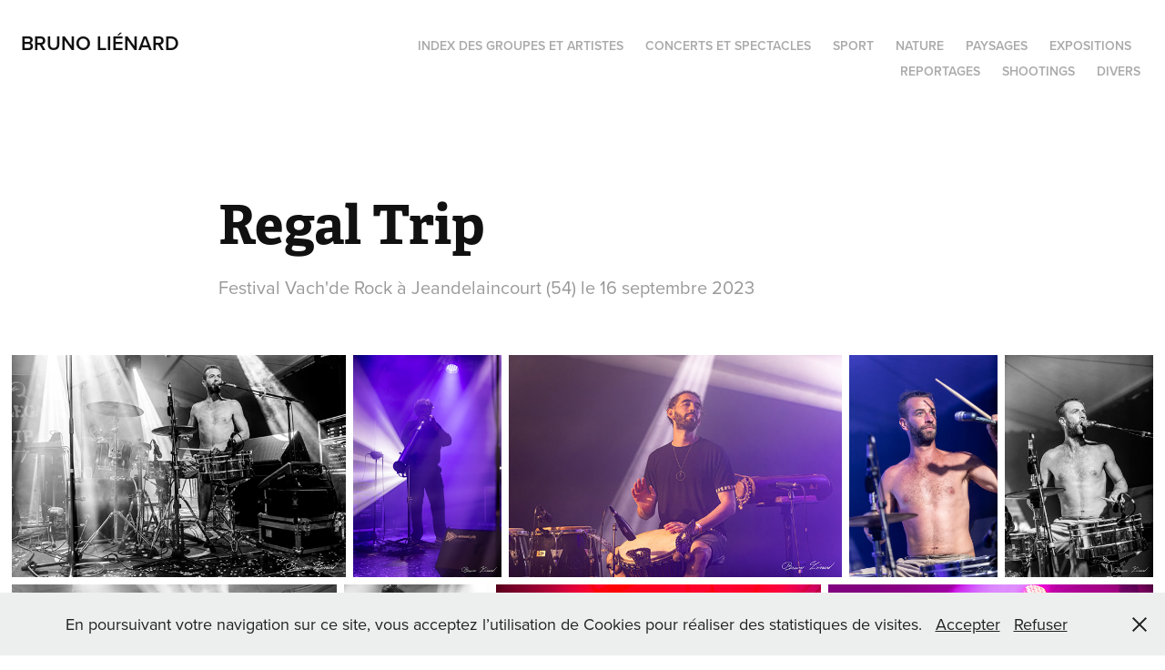

--- FILE ---
content_type: text/html; charset=utf-8
request_url: https://brunolienard.fr/2023-09-16-regal-trip
body_size: 16503
content:
<!DOCTYPE HTML>
<html lang="en-US">
<head>
  <meta charset="UTF-8" />
  <meta name="viewport" content="width=device-width, initial-scale=1" />
      <meta name="keywords"  content="live music,musique,concert,rock" />
      <meta name="description"  content="Festival Vach'de Rock à Jeandelaincourt (54) le 16 septembre 2023" />
      <meta name="twitter:card"  content="summary_large_image" />
      <meta name="twitter:site"  content="@AdobePortfolio" />
      <meta  property="og:title" content="Bruno Liénard - Regal Trip" />
      <meta  property="og:description" content="Festival Vach'de Rock à Jeandelaincourt (54) le 16 septembre 2023" />
      <meta  property="og:image" content="https://cdn.myportfolio.com/e6f608fea04587b2cbee7ad7dca88804/be164504-0a0c-4329-b002-dba25dece34b_rwc_0x0x4630x3087x4630.JPG?h=abdfeae34a670a010c7423deea769018" />
      <meta name="google-site-verification" content="BmG4VFa4eSlU2UxVRGxc4j0IWBXj8LhR4Nw6wivZpNY">
        <link rel="icon" href="https://cdn.myportfolio.com/e6f608fea04587b2cbee7ad7dca88804/315a0c31-2a30-43ba-964f-6b16df99d735_carw_1x1x32.jpg?h=d923dfc6f4156a2c0d1050bb271df760" />
        <link rel="apple-touch-icon" href="https://cdn.myportfolio.com/e6f608fea04587b2cbee7ad7dca88804/e57e0fa1-6cef-44bf-9e54-d7adaf6a2fae_carw_1x1x180.jpg?h=f3249ebb50343a1233ffdbbc7699bebf" />
      <link rel="stylesheet" href="/dist/css/main.css" type="text/css" />
      <link rel="stylesheet" href="https://cdn.myportfolio.com/e6f608fea04587b2cbee7ad7dca88804/9e03d9a486ac3e75a7857fb359623b121768753218.css?h=d8134a477bd548aad7c5177b17442ae6" type="text/css" />
    <link rel="canonical" href="https://brunolienard.fr/2023-09-16-regal-trip" />
      <title>Bruno Liénard - Regal Trip</title>
    <script type="text/javascript" src="//use.typekit.net/ik/[base64].js?cb=35f77bfb8b50944859ea3d3804e7194e7a3173fb" async onload="
    try {
      window.Typekit.load();
    } catch (e) {
      console.warn('Typekit not loaded.');
    }
    "></script>
</head>
  <body class="transition-enabled">  <div class='page-background-video page-background-video-with-panel'>
  </div>
  <div class="js-responsive-nav">
    <div class="responsive-nav">
      <div class="close-responsive-click-area js-close-responsive-nav">
        <div class="close-responsive-button"></div>
      </div>
          <div class="nav-container">
            <nav data-hover-hint="nav">
                <div class="gallery-title"><a href="/index" >Index des groupes et artistes</a></div>
                <div class="gallery-title"><a href="/concerts" >Concerts et spectacles</a></div>
                <div class="gallery-title"><a href="/sport" >Sport</a></div>
                <div class="gallery-title"><a href="/animaux" >Nature</a></div>
                <div class="gallery-title"><a href="/paysages" >Paysages</a></div>
                <div class="gallery-title"><a href="/expositions" >Expositions</a></div>
                <div class="gallery-title"><a href="/reportages" >Reportages</a></div>
                <div class="gallery-title"><a href="/portraits" >Shootings</a></div>
                <div class="gallery-title"><a href="/divers" >Divers</a></div>
            </nav>
          </div>
    </div>
  </div>
  <div class="site-wrap cfix js-site-wrap">
    <div class="site-container">
      <div class="site-content e2e-site-content">
        <header class="site-header">
          <div class="logo-container">
              <div class="logo-wrap" data-hover-hint="logo">
                    <div class="logo e2e-site-logo-text logo-text  ">
      <a href="/accueil" class="preserve-whitespace">Bruno Liénard</a>

</div>
              </div>
  <div class="hamburger-click-area js-hamburger">
    <div class="hamburger">
      <i></i>
      <i></i>
      <i></i>
    </div>
  </div>
          </div>
              <div class="nav-container">
                <nav data-hover-hint="nav">
                <div class="gallery-title"><a href="/index" >Index des groupes et artistes</a></div>
                <div class="gallery-title"><a href="/concerts" >Concerts et spectacles</a></div>
                <div class="gallery-title"><a href="/sport" >Sport</a></div>
                <div class="gallery-title"><a href="/animaux" >Nature</a></div>
                <div class="gallery-title"><a href="/paysages" >Paysages</a></div>
                <div class="gallery-title"><a href="/expositions" >Expositions</a></div>
                <div class="gallery-title"><a href="/reportages" >Reportages</a></div>
                <div class="gallery-title"><a href="/portraits" >Shootings</a></div>
                <div class="gallery-title"><a href="/divers" >Divers</a></div>
                </nav>
              </div>
        </header>
        <main>
  <div class="page-container" data-context="page.page.container" data-hover-hint="pageContainer">
    <section class="page standard-modules">
        <header class="page-header content" data-context="pages" data-identity="id:p65315948b25b1321209d00b556f979aa3ac9326597e2b760a43ee" data-hover-hint="pageHeader" data-hover-hint-id="p65315948b25b1321209d00b556f979aa3ac9326597e2b760a43ee">
            <h1 class="title preserve-whitespace e2e-site-logo-text">Regal Trip</h1>
            <p class="description">Festival Vach'de Rock à Jeandelaincourt (54) le 16 septembre 2023</p>
        </header>
      <div class="page-content js-page-content" data-context="pages" data-identity="id:p65315948b25b1321209d00b556f979aa3ac9326597e2b760a43ee">
        <div id="project-canvas" class="js-project-modules modules content">
          <div id="project-modules">
              
              
              
              
              
              
              
              <div class="project-module module media_collection project-module-media_collection" data-id="m65315947d410a7934e676d0c00187d192e250a929178df6fd16f5"  style="padding-top: px;
padding-bottom: px;
">
  <div class="grid--main js-grid-main" data-grid-max-images="
  ">
    <div class="grid__item-container js-grid-item-container" data-flex-grow="390.09523809524" style="width:390.09523809524px; flex-grow:390.09523809524;" data-width="1920" data-height="1279">
      <script type="text/html" class="js-lightbox-slide-content">
        <div class="grid__image-wrapper">
          <img src="https://cdn.myportfolio.com/e6f608fea04587b2cbee7ad7dca88804/fd2874e9-481a-4798-9d82-e000199bb9ab_rw_1920.jpg?h=78fd1e6b024f7039f015dc405c47b0ff" srcset="https://cdn.myportfolio.com/e6f608fea04587b2cbee7ad7dca88804/fd2874e9-481a-4798-9d82-e000199bb9ab_rw_600.jpg?h=75421d29c899ddac14ad59ba01104a87 600w,https://cdn.myportfolio.com/e6f608fea04587b2cbee7ad7dca88804/fd2874e9-481a-4798-9d82-e000199bb9ab_rw_1200.jpg?h=41f0fd48cd6cabb626f6886ca5c9160d 1200w,https://cdn.myportfolio.com/e6f608fea04587b2cbee7ad7dca88804/fd2874e9-481a-4798-9d82-e000199bb9ab_rw_1920.jpg?h=78fd1e6b024f7039f015dc405c47b0ff 1920w," alt="Festival Vach' De Rock 2023" sizes="(max-width: 1920px) 100vw, 1920px">
            <div class="grid__image-caption-lightbox">
              <h6 class="grid__caption-text">Festival Vach' De Rock 2023</h6>
            </div>
        <div>
      </script>
      <img
        class="grid__item-image js-grid__item-image grid__item-image-lazy js-lazy"
        src="[data-uri]"
        alt="Festival Vach' De Rock 2023"
        data-src="https://cdn.myportfolio.com/e6f608fea04587b2cbee7ad7dca88804/fd2874e9-481a-4798-9d82-e000199bb9ab_rw_1920.jpg?h=78fd1e6b024f7039f015dc405c47b0ff"
        data-srcset="https://cdn.myportfolio.com/e6f608fea04587b2cbee7ad7dca88804/fd2874e9-481a-4798-9d82-e000199bb9ab_rw_600.jpg?h=75421d29c899ddac14ad59ba01104a87 600w,https://cdn.myportfolio.com/e6f608fea04587b2cbee7ad7dca88804/fd2874e9-481a-4798-9d82-e000199bb9ab_rw_1200.jpg?h=41f0fd48cd6cabb626f6886ca5c9160d 1200w,https://cdn.myportfolio.com/e6f608fea04587b2cbee7ad7dca88804/fd2874e9-481a-4798-9d82-e000199bb9ab_rw_1920.jpg?h=78fd1e6b024f7039f015dc405c47b0ff 1920w,"
      >
        <div class="grid__image-caption">
          <h6 class="grid__caption-text">Festival Vach' De Rock 2023</h6>
        </div>
      <span class="grid__item-filler" style="padding-bottom:66.650390625%;"></span>
    </div>
    <div class="grid__item-container js-grid-item-container" data-flex-grow="173.291015625" style="width:173.291015625px; flex-grow:173.291015625;" data-width="1365" data-height="2048">
      <script type="text/html" class="js-lightbox-slide-content">
        <div class="grid__image-wrapper">
          <img src="https://cdn.myportfolio.com/e6f608fea04587b2cbee7ad7dca88804/f750e938-ab1a-40fc-80bc-a890b8d83e10_rw_1920.jpg?h=00facb41ca0bea3a3fc1e5f6eaa1a40b" srcset="https://cdn.myportfolio.com/e6f608fea04587b2cbee7ad7dca88804/f750e938-ab1a-40fc-80bc-a890b8d83e10_rw_600.jpg?h=21ded97ec08548f5a71a94a2b2601b6c 600w,https://cdn.myportfolio.com/e6f608fea04587b2cbee7ad7dca88804/f750e938-ab1a-40fc-80bc-a890b8d83e10_rw_1200.jpg?h=d8a46c937f5aa92addf3e4eaee5aa5c2 1200w,https://cdn.myportfolio.com/e6f608fea04587b2cbee7ad7dca88804/f750e938-ab1a-40fc-80bc-a890b8d83e10_rw_1920.jpg?h=00facb41ca0bea3a3fc1e5f6eaa1a40b 1365w," alt="Festival Vach' De Rock 2023" sizes="(max-width: 1365px) 100vw, 1365px">
            <div class="grid__image-caption-lightbox">
              <h6 class="grid__caption-text">Festival Vach' De Rock 2023</h6>
            </div>
        <div>
      </script>
      <img
        class="grid__item-image js-grid__item-image grid__item-image-lazy js-lazy"
        src="[data-uri]"
        alt="Festival Vach' De Rock 2023"
        data-src="https://cdn.myportfolio.com/e6f608fea04587b2cbee7ad7dca88804/f750e938-ab1a-40fc-80bc-a890b8d83e10_rw_1920.jpg?h=00facb41ca0bea3a3fc1e5f6eaa1a40b"
        data-srcset="https://cdn.myportfolio.com/e6f608fea04587b2cbee7ad7dca88804/f750e938-ab1a-40fc-80bc-a890b8d83e10_rw_600.jpg?h=21ded97ec08548f5a71a94a2b2601b6c 600w,https://cdn.myportfolio.com/e6f608fea04587b2cbee7ad7dca88804/f750e938-ab1a-40fc-80bc-a890b8d83e10_rw_1200.jpg?h=d8a46c937f5aa92addf3e4eaee5aa5c2 1200w,https://cdn.myportfolio.com/e6f608fea04587b2cbee7ad7dca88804/f750e938-ab1a-40fc-80bc-a890b8d83e10_rw_1920.jpg?h=00facb41ca0bea3a3fc1e5f6eaa1a40b 1365w,"
      >
        <div class="grid__image-caption">
          <h6 class="grid__caption-text">Festival Vach' De Rock 2023</h6>
        </div>
      <span class="grid__item-filler" style="padding-bottom:150.03663003663%;"></span>
    </div>
    <div class="grid__item-container js-grid-item-container" data-flex-grow="390.09523809524" style="width:390.09523809524px; flex-grow:390.09523809524;" data-width="1920" data-height="1279">
      <script type="text/html" class="js-lightbox-slide-content">
        <div class="grid__image-wrapper">
          <img src="https://cdn.myportfolio.com/e6f608fea04587b2cbee7ad7dca88804/7e88e690-1798-40da-9cec-a775f56a0557_rw_1920.jpg?h=f88cc664d6f481cb59ede92aa7ac2683" srcset="https://cdn.myportfolio.com/e6f608fea04587b2cbee7ad7dca88804/7e88e690-1798-40da-9cec-a775f56a0557_rw_600.jpg?h=c120fce7f4310efc4443a890a6fdd493 600w,https://cdn.myportfolio.com/e6f608fea04587b2cbee7ad7dca88804/7e88e690-1798-40da-9cec-a775f56a0557_rw_1200.jpg?h=661e7713325af3545642e63e779c54ea 1200w,https://cdn.myportfolio.com/e6f608fea04587b2cbee7ad7dca88804/7e88e690-1798-40da-9cec-a775f56a0557_rw_1920.jpg?h=f88cc664d6f481cb59ede92aa7ac2683 1920w," alt="Festival Vach' De Rock 2023" sizes="(max-width: 1920px) 100vw, 1920px">
            <div class="grid__image-caption-lightbox">
              <h6 class="grid__caption-text">Festival Vach' De Rock 2023</h6>
            </div>
        <div>
      </script>
      <img
        class="grid__item-image js-grid__item-image grid__item-image-lazy js-lazy"
        src="[data-uri]"
        alt="Festival Vach' De Rock 2023"
        data-src="https://cdn.myportfolio.com/e6f608fea04587b2cbee7ad7dca88804/7e88e690-1798-40da-9cec-a775f56a0557_rw_1920.jpg?h=f88cc664d6f481cb59ede92aa7ac2683"
        data-srcset="https://cdn.myportfolio.com/e6f608fea04587b2cbee7ad7dca88804/7e88e690-1798-40da-9cec-a775f56a0557_rw_600.jpg?h=c120fce7f4310efc4443a890a6fdd493 600w,https://cdn.myportfolio.com/e6f608fea04587b2cbee7ad7dca88804/7e88e690-1798-40da-9cec-a775f56a0557_rw_1200.jpg?h=661e7713325af3545642e63e779c54ea 1200w,https://cdn.myportfolio.com/e6f608fea04587b2cbee7ad7dca88804/7e88e690-1798-40da-9cec-a775f56a0557_rw_1920.jpg?h=f88cc664d6f481cb59ede92aa7ac2683 1920w,"
      >
        <div class="grid__image-caption">
          <h6 class="grid__caption-text">Festival Vach' De Rock 2023</h6>
        </div>
      <span class="grid__item-filler" style="padding-bottom:66.650390625%;"></span>
    </div>
    <div class="grid__item-container js-grid-item-container" data-flex-grow="173.291015625" style="width:173.291015625px; flex-grow:173.291015625;" data-width="1365" data-height="2048">
      <script type="text/html" class="js-lightbox-slide-content">
        <div class="grid__image-wrapper">
          <img src="https://cdn.myportfolio.com/e6f608fea04587b2cbee7ad7dca88804/a23bce16-b1ac-47b4-a5ff-df4a1e237d1c_rw_1920.jpg?h=a5f2ea169af6dfcd5ebdd11cb245e8dd" srcset="https://cdn.myportfolio.com/e6f608fea04587b2cbee7ad7dca88804/a23bce16-b1ac-47b4-a5ff-df4a1e237d1c_rw_600.jpg?h=80c5b9a8844235e1e63021c3f76d9bb6 600w,https://cdn.myportfolio.com/e6f608fea04587b2cbee7ad7dca88804/a23bce16-b1ac-47b4-a5ff-df4a1e237d1c_rw_1200.jpg?h=f4b9ba58b771216227467ff970e57853 1200w,https://cdn.myportfolio.com/e6f608fea04587b2cbee7ad7dca88804/a23bce16-b1ac-47b4-a5ff-df4a1e237d1c_rw_1920.jpg?h=a5f2ea169af6dfcd5ebdd11cb245e8dd 1365w," alt="Festival Vach' De Rock 2023" sizes="(max-width: 1365px) 100vw, 1365px">
            <div class="grid__image-caption-lightbox">
              <h6 class="grid__caption-text">Festival Vach' De Rock 2023</h6>
            </div>
        <div>
      </script>
      <img
        class="grid__item-image js-grid__item-image grid__item-image-lazy js-lazy"
        src="[data-uri]"
        alt="Festival Vach' De Rock 2023"
        data-src="https://cdn.myportfolio.com/e6f608fea04587b2cbee7ad7dca88804/a23bce16-b1ac-47b4-a5ff-df4a1e237d1c_rw_1920.jpg?h=a5f2ea169af6dfcd5ebdd11cb245e8dd"
        data-srcset="https://cdn.myportfolio.com/e6f608fea04587b2cbee7ad7dca88804/a23bce16-b1ac-47b4-a5ff-df4a1e237d1c_rw_600.jpg?h=80c5b9a8844235e1e63021c3f76d9bb6 600w,https://cdn.myportfolio.com/e6f608fea04587b2cbee7ad7dca88804/a23bce16-b1ac-47b4-a5ff-df4a1e237d1c_rw_1200.jpg?h=f4b9ba58b771216227467ff970e57853 1200w,https://cdn.myportfolio.com/e6f608fea04587b2cbee7ad7dca88804/a23bce16-b1ac-47b4-a5ff-df4a1e237d1c_rw_1920.jpg?h=a5f2ea169af6dfcd5ebdd11cb245e8dd 1365w,"
      >
        <div class="grid__image-caption">
          <h6 class="grid__caption-text">Festival Vach' De Rock 2023</h6>
        </div>
      <span class="grid__item-filler" style="padding-bottom:150.03663003663%;"></span>
    </div>
    <div class="grid__item-container js-grid-item-container" data-flex-grow="173.291015625" style="width:173.291015625px; flex-grow:173.291015625;" data-width="1365" data-height="2048">
      <script type="text/html" class="js-lightbox-slide-content">
        <div class="grid__image-wrapper">
          <img src="https://cdn.myportfolio.com/e6f608fea04587b2cbee7ad7dca88804/9cf2cc75-d5ee-4b36-ad5e-ca2efd5ac602_rw_1920.jpg?h=675fc6eb0b9d86222f02c13c1bf4840c" srcset="https://cdn.myportfolio.com/e6f608fea04587b2cbee7ad7dca88804/9cf2cc75-d5ee-4b36-ad5e-ca2efd5ac602_rw_600.jpg?h=b4ec98665bc271d68c837e9bcdd81ced 600w,https://cdn.myportfolio.com/e6f608fea04587b2cbee7ad7dca88804/9cf2cc75-d5ee-4b36-ad5e-ca2efd5ac602_rw_1200.jpg?h=2b35099f02a2053bcb5d4e1919467c77 1200w,https://cdn.myportfolio.com/e6f608fea04587b2cbee7ad7dca88804/9cf2cc75-d5ee-4b36-ad5e-ca2efd5ac602_rw_1920.jpg?h=675fc6eb0b9d86222f02c13c1bf4840c 1365w," alt="Festival Vach' De Rock 2023" sizes="(max-width: 1365px) 100vw, 1365px">
            <div class="grid__image-caption-lightbox">
              <h6 class="grid__caption-text">Festival Vach' De Rock 2023</h6>
            </div>
        <div>
      </script>
      <img
        class="grid__item-image js-grid__item-image grid__item-image-lazy js-lazy"
        src="[data-uri]"
        alt="Festival Vach' De Rock 2023"
        data-src="https://cdn.myportfolio.com/e6f608fea04587b2cbee7ad7dca88804/9cf2cc75-d5ee-4b36-ad5e-ca2efd5ac602_rw_1920.jpg?h=675fc6eb0b9d86222f02c13c1bf4840c"
        data-srcset="https://cdn.myportfolio.com/e6f608fea04587b2cbee7ad7dca88804/9cf2cc75-d5ee-4b36-ad5e-ca2efd5ac602_rw_600.jpg?h=b4ec98665bc271d68c837e9bcdd81ced 600w,https://cdn.myportfolio.com/e6f608fea04587b2cbee7ad7dca88804/9cf2cc75-d5ee-4b36-ad5e-ca2efd5ac602_rw_1200.jpg?h=2b35099f02a2053bcb5d4e1919467c77 1200w,https://cdn.myportfolio.com/e6f608fea04587b2cbee7ad7dca88804/9cf2cc75-d5ee-4b36-ad5e-ca2efd5ac602_rw_1920.jpg?h=675fc6eb0b9d86222f02c13c1bf4840c 1365w,"
      >
        <div class="grid__image-caption">
          <h6 class="grid__caption-text">Festival Vach' De Rock 2023</h6>
        </div>
      <span class="grid__item-filler" style="padding-bottom:150.03663003663%;"></span>
    </div>
    <div class="grid__item-container js-grid-item-container" data-flex-grow="390.09523809524" style="width:390.09523809524px; flex-grow:390.09523809524;" data-width="1920" data-height="1279">
      <script type="text/html" class="js-lightbox-slide-content">
        <div class="grid__image-wrapper">
          <img src="https://cdn.myportfolio.com/e6f608fea04587b2cbee7ad7dca88804/8f072512-9860-4975-8509-54dd07630cd1_rw_1920.jpg?h=fd818d21858713918fdea5d196b404ae" srcset="https://cdn.myportfolio.com/e6f608fea04587b2cbee7ad7dca88804/8f072512-9860-4975-8509-54dd07630cd1_rw_600.jpg?h=0af8660b3e32bd4fac8295c431f69bd2 600w,https://cdn.myportfolio.com/e6f608fea04587b2cbee7ad7dca88804/8f072512-9860-4975-8509-54dd07630cd1_rw_1200.jpg?h=3a858475f40b186dca17eeef4c9cbf94 1200w,https://cdn.myportfolio.com/e6f608fea04587b2cbee7ad7dca88804/8f072512-9860-4975-8509-54dd07630cd1_rw_1920.jpg?h=fd818d21858713918fdea5d196b404ae 1920w," alt="Festival Vach' De Rock 2023" sizes="(max-width: 1920px) 100vw, 1920px">
            <div class="grid__image-caption-lightbox">
              <h6 class="grid__caption-text">Festival Vach' De Rock 2023</h6>
            </div>
        <div>
      </script>
      <img
        class="grid__item-image js-grid__item-image grid__item-image-lazy js-lazy"
        src="[data-uri]"
        alt="Festival Vach' De Rock 2023"
        data-src="https://cdn.myportfolio.com/e6f608fea04587b2cbee7ad7dca88804/8f072512-9860-4975-8509-54dd07630cd1_rw_1920.jpg?h=fd818d21858713918fdea5d196b404ae"
        data-srcset="https://cdn.myportfolio.com/e6f608fea04587b2cbee7ad7dca88804/8f072512-9860-4975-8509-54dd07630cd1_rw_600.jpg?h=0af8660b3e32bd4fac8295c431f69bd2 600w,https://cdn.myportfolio.com/e6f608fea04587b2cbee7ad7dca88804/8f072512-9860-4975-8509-54dd07630cd1_rw_1200.jpg?h=3a858475f40b186dca17eeef4c9cbf94 1200w,https://cdn.myportfolio.com/e6f608fea04587b2cbee7ad7dca88804/8f072512-9860-4975-8509-54dd07630cd1_rw_1920.jpg?h=fd818d21858713918fdea5d196b404ae 1920w,"
      >
        <div class="grid__image-caption">
          <h6 class="grid__caption-text">Festival Vach' De Rock 2023</h6>
        </div>
      <span class="grid__item-filler" style="padding-bottom:66.650390625%;"></span>
    </div>
    <div class="grid__item-container js-grid-item-container" data-flex-grow="173.291015625" style="width:173.291015625px; flex-grow:173.291015625;" data-width="1365" data-height="2048">
      <script type="text/html" class="js-lightbox-slide-content">
        <div class="grid__image-wrapper">
          <img src="https://cdn.myportfolio.com/e6f608fea04587b2cbee7ad7dca88804/653995a5-abb8-4fea-b32e-823cde296be6_rw_1920.jpg?h=fbbdbb04b3b081e43644fdee837456a2" srcset="https://cdn.myportfolio.com/e6f608fea04587b2cbee7ad7dca88804/653995a5-abb8-4fea-b32e-823cde296be6_rw_600.jpg?h=074907c5c417974367b19b19e94a35f4 600w,https://cdn.myportfolio.com/e6f608fea04587b2cbee7ad7dca88804/653995a5-abb8-4fea-b32e-823cde296be6_rw_1200.jpg?h=0170504850324bdda70287fc2b7eaead 1200w,https://cdn.myportfolio.com/e6f608fea04587b2cbee7ad7dca88804/653995a5-abb8-4fea-b32e-823cde296be6_rw_1920.jpg?h=fbbdbb04b3b081e43644fdee837456a2 1365w," alt="Festival Vach' De Rock 2023" sizes="(max-width: 1365px) 100vw, 1365px">
            <div class="grid__image-caption-lightbox">
              <h6 class="grid__caption-text">Festival Vach' De Rock 2023</h6>
            </div>
        <div>
      </script>
      <img
        class="grid__item-image js-grid__item-image grid__item-image-lazy js-lazy"
        src="[data-uri]"
        alt="Festival Vach' De Rock 2023"
        data-src="https://cdn.myportfolio.com/e6f608fea04587b2cbee7ad7dca88804/653995a5-abb8-4fea-b32e-823cde296be6_rw_1920.jpg?h=fbbdbb04b3b081e43644fdee837456a2"
        data-srcset="https://cdn.myportfolio.com/e6f608fea04587b2cbee7ad7dca88804/653995a5-abb8-4fea-b32e-823cde296be6_rw_600.jpg?h=074907c5c417974367b19b19e94a35f4 600w,https://cdn.myportfolio.com/e6f608fea04587b2cbee7ad7dca88804/653995a5-abb8-4fea-b32e-823cde296be6_rw_1200.jpg?h=0170504850324bdda70287fc2b7eaead 1200w,https://cdn.myportfolio.com/e6f608fea04587b2cbee7ad7dca88804/653995a5-abb8-4fea-b32e-823cde296be6_rw_1920.jpg?h=fbbdbb04b3b081e43644fdee837456a2 1365w,"
      >
        <div class="grid__image-caption">
          <h6 class="grid__caption-text">Festival Vach' De Rock 2023</h6>
        </div>
      <span class="grid__item-filler" style="padding-bottom:150.03663003663%;"></span>
    </div>
    <div class="grid__item-container js-grid-item-container" data-flex-grow="390.09523809524" style="width:390.09523809524px; flex-grow:390.09523809524;" data-width="1920" data-height="1279">
      <script type="text/html" class="js-lightbox-slide-content">
        <div class="grid__image-wrapper">
          <img src="https://cdn.myportfolio.com/e6f608fea04587b2cbee7ad7dca88804/0bee078b-41c2-408b-b504-6afb1ddd477b_rw_1920.jpg?h=ccc6bfa739da47cd8e3d2f039ab6f2c8" srcset="https://cdn.myportfolio.com/e6f608fea04587b2cbee7ad7dca88804/0bee078b-41c2-408b-b504-6afb1ddd477b_rw_600.jpg?h=1b63a929cb6398412f0f260be31a344e 600w,https://cdn.myportfolio.com/e6f608fea04587b2cbee7ad7dca88804/0bee078b-41c2-408b-b504-6afb1ddd477b_rw_1200.jpg?h=16f102d61242b54b78c1be00521c3906 1200w,https://cdn.myportfolio.com/e6f608fea04587b2cbee7ad7dca88804/0bee078b-41c2-408b-b504-6afb1ddd477b_rw_1920.jpg?h=ccc6bfa739da47cd8e3d2f039ab6f2c8 1920w," alt="Festival Vach' De Rock 2023" sizes="(max-width: 1920px) 100vw, 1920px">
            <div class="grid__image-caption-lightbox">
              <h6 class="grid__caption-text">Festival Vach' De Rock 2023</h6>
            </div>
        <div>
      </script>
      <img
        class="grid__item-image js-grid__item-image grid__item-image-lazy js-lazy"
        src="[data-uri]"
        alt="Festival Vach' De Rock 2023"
        data-src="https://cdn.myportfolio.com/e6f608fea04587b2cbee7ad7dca88804/0bee078b-41c2-408b-b504-6afb1ddd477b_rw_1920.jpg?h=ccc6bfa739da47cd8e3d2f039ab6f2c8"
        data-srcset="https://cdn.myportfolio.com/e6f608fea04587b2cbee7ad7dca88804/0bee078b-41c2-408b-b504-6afb1ddd477b_rw_600.jpg?h=1b63a929cb6398412f0f260be31a344e 600w,https://cdn.myportfolio.com/e6f608fea04587b2cbee7ad7dca88804/0bee078b-41c2-408b-b504-6afb1ddd477b_rw_1200.jpg?h=16f102d61242b54b78c1be00521c3906 1200w,https://cdn.myportfolio.com/e6f608fea04587b2cbee7ad7dca88804/0bee078b-41c2-408b-b504-6afb1ddd477b_rw_1920.jpg?h=ccc6bfa739da47cd8e3d2f039ab6f2c8 1920w,"
      >
        <div class="grid__image-caption">
          <h6 class="grid__caption-text">Festival Vach' De Rock 2023</h6>
        </div>
      <span class="grid__item-filler" style="padding-bottom:66.650390625%;"></span>
    </div>
    <div class="grid__item-container js-grid-item-container" data-flex-grow="390.09523809524" style="width:390.09523809524px; flex-grow:390.09523809524;" data-width="1920" data-height="1279">
      <script type="text/html" class="js-lightbox-slide-content">
        <div class="grid__image-wrapper">
          <img src="https://cdn.myportfolio.com/e6f608fea04587b2cbee7ad7dca88804/6c346640-d850-4b57-b791-6adf26e6608a_rw_1920.jpg?h=e1ec20abd133713a3797bd5ed99d9bac" srcset="https://cdn.myportfolio.com/e6f608fea04587b2cbee7ad7dca88804/6c346640-d850-4b57-b791-6adf26e6608a_rw_600.jpg?h=f41a930801ee6181dedb28b930275336 600w,https://cdn.myportfolio.com/e6f608fea04587b2cbee7ad7dca88804/6c346640-d850-4b57-b791-6adf26e6608a_rw_1200.jpg?h=b371b0e1c60067adc4e7863775b7fec4 1200w,https://cdn.myportfolio.com/e6f608fea04587b2cbee7ad7dca88804/6c346640-d850-4b57-b791-6adf26e6608a_rw_1920.jpg?h=e1ec20abd133713a3797bd5ed99d9bac 1920w," alt="Festival Vach' De Rock 2023" sizes="(max-width: 1920px) 100vw, 1920px">
            <div class="grid__image-caption-lightbox">
              <h6 class="grid__caption-text">Festival Vach' De Rock 2023</h6>
            </div>
        <div>
      </script>
      <img
        class="grid__item-image js-grid__item-image grid__item-image-lazy js-lazy"
        src="[data-uri]"
        alt="Festival Vach' De Rock 2023"
        data-src="https://cdn.myportfolio.com/e6f608fea04587b2cbee7ad7dca88804/6c346640-d850-4b57-b791-6adf26e6608a_rw_1920.jpg?h=e1ec20abd133713a3797bd5ed99d9bac"
        data-srcset="https://cdn.myportfolio.com/e6f608fea04587b2cbee7ad7dca88804/6c346640-d850-4b57-b791-6adf26e6608a_rw_600.jpg?h=f41a930801ee6181dedb28b930275336 600w,https://cdn.myportfolio.com/e6f608fea04587b2cbee7ad7dca88804/6c346640-d850-4b57-b791-6adf26e6608a_rw_1200.jpg?h=b371b0e1c60067adc4e7863775b7fec4 1200w,https://cdn.myportfolio.com/e6f608fea04587b2cbee7ad7dca88804/6c346640-d850-4b57-b791-6adf26e6608a_rw_1920.jpg?h=e1ec20abd133713a3797bd5ed99d9bac 1920w,"
      >
        <div class="grid__image-caption">
          <h6 class="grid__caption-text">Festival Vach' De Rock 2023</h6>
        </div>
      <span class="grid__item-filler" style="padding-bottom:66.650390625%;"></span>
    </div>
    <div class="grid__item-container js-grid-item-container" data-flex-grow="390.09523809524" style="width:390.09523809524px; flex-grow:390.09523809524;" data-width="1920" data-height="1279">
      <script type="text/html" class="js-lightbox-slide-content">
        <div class="grid__image-wrapper">
          <img src="https://cdn.myportfolio.com/e6f608fea04587b2cbee7ad7dca88804/905763d9-b708-4a91-98e8-77cde0e2ed84_rw_1920.jpg?h=c193ca64e987e9924fd72f1c3bc288da" srcset="https://cdn.myportfolio.com/e6f608fea04587b2cbee7ad7dca88804/905763d9-b708-4a91-98e8-77cde0e2ed84_rw_600.jpg?h=cbe392416c698741d176d05936d953db 600w,https://cdn.myportfolio.com/e6f608fea04587b2cbee7ad7dca88804/905763d9-b708-4a91-98e8-77cde0e2ed84_rw_1200.jpg?h=ace32f10a6a840aa1b775ecdd81b7101 1200w,https://cdn.myportfolio.com/e6f608fea04587b2cbee7ad7dca88804/905763d9-b708-4a91-98e8-77cde0e2ed84_rw_1920.jpg?h=c193ca64e987e9924fd72f1c3bc288da 1920w," alt="Festival Vach' De Rock 2023" sizes="(max-width: 1920px) 100vw, 1920px">
            <div class="grid__image-caption-lightbox">
              <h6 class="grid__caption-text">Festival Vach' De Rock 2023</h6>
            </div>
        <div>
      </script>
      <img
        class="grid__item-image js-grid__item-image grid__item-image-lazy js-lazy"
        src="[data-uri]"
        alt="Festival Vach' De Rock 2023"
        data-src="https://cdn.myportfolio.com/e6f608fea04587b2cbee7ad7dca88804/905763d9-b708-4a91-98e8-77cde0e2ed84_rw_1920.jpg?h=c193ca64e987e9924fd72f1c3bc288da"
        data-srcset="https://cdn.myportfolio.com/e6f608fea04587b2cbee7ad7dca88804/905763d9-b708-4a91-98e8-77cde0e2ed84_rw_600.jpg?h=cbe392416c698741d176d05936d953db 600w,https://cdn.myportfolio.com/e6f608fea04587b2cbee7ad7dca88804/905763d9-b708-4a91-98e8-77cde0e2ed84_rw_1200.jpg?h=ace32f10a6a840aa1b775ecdd81b7101 1200w,https://cdn.myportfolio.com/e6f608fea04587b2cbee7ad7dca88804/905763d9-b708-4a91-98e8-77cde0e2ed84_rw_1920.jpg?h=c193ca64e987e9924fd72f1c3bc288da 1920w,"
      >
        <div class="grid__image-caption">
          <h6 class="grid__caption-text">Festival Vach' De Rock 2023</h6>
        </div>
      <span class="grid__item-filler" style="padding-bottom:66.650390625%;"></span>
    </div>
    <div class="grid__item-container js-grid-item-container" data-flex-grow="390.09523809524" style="width:390.09523809524px; flex-grow:390.09523809524;" data-width="1920" data-height="1279">
      <script type="text/html" class="js-lightbox-slide-content">
        <div class="grid__image-wrapper">
          <img src="https://cdn.myportfolio.com/e6f608fea04587b2cbee7ad7dca88804/97698af5-a8ff-487f-b382-acd0a8522bea_rw_1920.jpg?h=22928a6f954c496603851f4c150d4f58" srcset="https://cdn.myportfolio.com/e6f608fea04587b2cbee7ad7dca88804/97698af5-a8ff-487f-b382-acd0a8522bea_rw_600.jpg?h=353d948749d002cf2f7c13e589e36091 600w,https://cdn.myportfolio.com/e6f608fea04587b2cbee7ad7dca88804/97698af5-a8ff-487f-b382-acd0a8522bea_rw_1200.jpg?h=35400b35ba4b932e659159493737cb3a 1200w,https://cdn.myportfolio.com/e6f608fea04587b2cbee7ad7dca88804/97698af5-a8ff-487f-b382-acd0a8522bea_rw_1920.jpg?h=22928a6f954c496603851f4c150d4f58 1920w," alt="Festival Vach' De Rock 2023" sizes="(max-width: 1920px) 100vw, 1920px">
            <div class="grid__image-caption-lightbox">
              <h6 class="grid__caption-text">Festival Vach' De Rock 2023</h6>
            </div>
        <div>
      </script>
      <img
        class="grid__item-image js-grid__item-image grid__item-image-lazy js-lazy"
        src="[data-uri]"
        alt="Festival Vach' De Rock 2023"
        data-src="https://cdn.myportfolio.com/e6f608fea04587b2cbee7ad7dca88804/97698af5-a8ff-487f-b382-acd0a8522bea_rw_1920.jpg?h=22928a6f954c496603851f4c150d4f58"
        data-srcset="https://cdn.myportfolio.com/e6f608fea04587b2cbee7ad7dca88804/97698af5-a8ff-487f-b382-acd0a8522bea_rw_600.jpg?h=353d948749d002cf2f7c13e589e36091 600w,https://cdn.myportfolio.com/e6f608fea04587b2cbee7ad7dca88804/97698af5-a8ff-487f-b382-acd0a8522bea_rw_1200.jpg?h=35400b35ba4b932e659159493737cb3a 1200w,https://cdn.myportfolio.com/e6f608fea04587b2cbee7ad7dca88804/97698af5-a8ff-487f-b382-acd0a8522bea_rw_1920.jpg?h=22928a6f954c496603851f4c150d4f58 1920w,"
      >
        <div class="grid__image-caption">
          <h6 class="grid__caption-text">Festival Vach' De Rock 2023</h6>
        </div>
      <span class="grid__item-filler" style="padding-bottom:66.650390625%;"></span>
    </div>
    <div class="grid__item-container js-grid-item-container" data-flex-grow="390.09523809524" style="width:390.09523809524px; flex-grow:390.09523809524;" data-width="1920" data-height="1279">
      <script type="text/html" class="js-lightbox-slide-content">
        <div class="grid__image-wrapper">
          <img src="https://cdn.myportfolio.com/e6f608fea04587b2cbee7ad7dca88804/504a4010-0ab2-4fe7-865c-c7d3e6cf9824_rw_1920.jpg?h=89976d8d99e09b2e6e2c1acdd983805c" srcset="https://cdn.myportfolio.com/e6f608fea04587b2cbee7ad7dca88804/504a4010-0ab2-4fe7-865c-c7d3e6cf9824_rw_600.jpg?h=943f85e704448a23d10cd117695deb4c 600w,https://cdn.myportfolio.com/e6f608fea04587b2cbee7ad7dca88804/504a4010-0ab2-4fe7-865c-c7d3e6cf9824_rw_1200.jpg?h=57542f2479d258672a8cc8ed1285464d 1200w,https://cdn.myportfolio.com/e6f608fea04587b2cbee7ad7dca88804/504a4010-0ab2-4fe7-865c-c7d3e6cf9824_rw_1920.jpg?h=89976d8d99e09b2e6e2c1acdd983805c 1920w," alt="Festival Vach' De Rock 2023" sizes="(max-width: 1920px) 100vw, 1920px">
            <div class="grid__image-caption-lightbox">
              <h6 class="grid__caption-text">Festival Vach' De Rock 2023</h6>
            </div>
        <div>
      </script>
      <img
        class="grid__item-image js-grid__item-image grid__item-image-lazy js-lazy"
        src="[data-uri]"
        alt="Festival Vach' De Rock 2023"
        data-src="https://cdn.myportfolio.com/e6f608fea04587b2cbee7ad7dca88804/504a4010-0ab2-4fe7-865c-c7d3e6cf9824_rw_1920.jpg?h=89976d8d99e09b2e6e2c1acdd983805c"
        data-srcset="https://cdn.myportfolio.com/e6f608fea04587b2cbee7ad7dca88804/504a4010-0ab2-4fe7-865c-c7d3e6cf9824_rw_600.jpg?h=943f85e704448a23d10cd117695deb4c 600w,https://cdn.myportfolio.com/e6f608fea04587b2cbee7ad7dca88804/504a4010-0ab2-4fe7-865c-c7d3e6cf9824_rw_1200.jpg?h=57542f2479d258672a8cc8ed1285464d 1200w,https://cdn.myportfolio.com/e6f608fea04587b2cbee7ad7dca88804/504a4010-0ab2-4fe7-865c-c7d3e6cf9824_rw_1920.jpg?h=89976d8d99e09b2e6e2c1acdd983805c 1920w,"
      >
        <div class="grid__image-caption">
          <h6 class="grid__caption-text">Festival Vach' De Rock 2023</h6>
        </div>
      <span class="grid__item-filler" style="padding-bottom:66.650390625%;"></span>
    </div>
    <div class="grid__item-container js-grid-item-container" data-flex-grow="390.09523809524" style="width:390.09523809524px; flex-grow:390.09523809524;" data-width="1920" data-height="1279">
      <script type="text/html" class="js-lightbox-slide-content">
        <div class="grid__image-wrapper">
          <img src="https://cdn.myportfolio.com/e6f608fea04587b2cbee7ad7dca88804/dc7be77b-7f34-46c5-aab4-58309a383cbf_rw_1920.jpg?h=eef0b99aced0c9984b22dac50178807f" srcset="https://cdn.myportfolio.com/e6f608fea04587b2cbee7ad7dca88804/dc7be77b-7f34-46c5-aab4-58309a383cbf_rw_600.jpg?h=f9fa94a713aeaca0ba9789cc20a1efd6 600w,https://cdn.myportfolio.com/e6f608fea04587b2cbee7ad7dca88804/dc7be77b-7f34-46c5-aab4-58309a383cbf_rw_1200.jpg?h=6b92d18a08bbebc3f76bba6d01b358f6 1200w,https://cdn.myportfolio.com/e6f608fea04587b2cbee7ad7dca88804/dc7be77b-7f34-46c5-aab4-58309a383cbf_rw_1920.jpg?h=eef0b99aced0c9984b22dac50178807f 1920w," alt="Festival Vach' De Rock 2023" sizes="(max-width: 1920px) 100vw, 1920px">
            <div class="grid__image-caption-lightbox">
              <h6 class="grid__caption-text">Festival Vach' De Rock 2023</h6>
            </div>
        <div>
      </script>
      <img
        class="grid__item-image js-grid__item-image grid__item-image-lazy js-lazy"
        src="[data-uri]"
        alt="Festival Vach' De Rock 2023"
        data-src="https://cdn.myportfolio.com/e6f608fea04587b2cbee7ad7dca88804/dc7be77b-7f34-46c5-aab4-58309a383cbf_rw_1920.jpg?h=eef0b99aced0c9984b22dac50178807f"
        data-srcset="https://cdn.myportfolio.com/e6f608fea04587b2cbee7ad7dca88804/dc7be77b-7f34-46c5-aab4-58309a383cbf_rw_600.jpg?h=f9fa94a713aeaca0ba9789cc20a1efd6 600w,https://cdn.myportfolio.com/e6f608fea04587b2cbee7ad7dca88804/dc7be77b-7f34-46c5-aab4-58309a383cbf_rw_1200.jpg?h=6b92d18a08bbebc3f76bba6d01b358f6 1200w,https://cdn.myportfolio.com/e6f608fea04587b2cbee7ad7dca88804/dc7be77b-7f34-46c5-aab4-58309a383cbf_rw_1920.jpg?h=eef0b99aced0c9984b22dac50178807f 1920w,"
      >
        <div class="grid__image-caption">
          <h6 class="grid__caption-text">Festival Vach' De Rock 2023</h6>
        </div>
      <span class="grid__item-filler" style="padding-bottom:66.650390625%;"></span>
    </div>
    <div class="grid__item-container js-grid-item-container" data-flex-grow="390.09523809524" style="width:390.09523809524px; flex-grow:390.09523809524;" data-width="1920" data-height="1279">
      <script type="text/html" class="js-lightbox-slide-content">
        <div class="grid__image-wrapper">
          <img src="https://cdn.myportfolio.com/e6f608fea04587b2cbee7ad7dca88804/587d43e9-391f-429e-b633-9a34131a624a_rw_1920.jpg?h=07248e81afde2605e175e1eefd8d7867" srcset="https://cdn.myportfolio.com/e6f608fea04587b2cbee7ad7dca88804/587d43e9-391f-429e-b633-9a34131a624a_rw_600.jpg?h=644f3160cc00cea9eca5d1c0d9b39c89 600w,https://cdn.myportfolio.com/e6f608fea04587b2cbee7ad7dca88804/587d43e9-391f-429e-b633-9a34131a624a_rw_1200.jpg?h=844ac0551d303e1f4ce47009f8f1174c 1200w,https://cdn.myportfolio.com/e6f608fea04587b2cbee7ad7dca88804/587d43e9-391f-429e-b633-9a34131a624a_rw_1920.jpg?h=07248e81afde2605e175e1eefd8d7867 1920w," alt="Festival Vach' De Rock 2023" sizes="(max-width: 1920px) 100vw, 1920px">
            <div class="grid__image-caption-lightbox">
              <h6 class="grid__caption-text">Festival Vach' De Rock 2023</h6>
            </div>
        <div>
      </script>
      <img
        class="grid__item-image js-grid__item-image grid__item-image-lazy js-lazy"
        src="[data-uri]"
        alt="Festival Vach' De Rock 2023"
        data-src="https://cdn.myportfolio.com/e6f608fea04587b2cbee7ad7dca88804/587d43e9-391f-429e-b633-9a34131a624a_rw_1920.jpg?h=07248e81afde2605e175e1eefd8d7867"
        data-srcset="https://cdn.myportfolio.com/e6f608fea04587b2cbee7ad7dca88804/587d43e9-391f-429e-b633-9a34131a624a_rw_600.jpg?h=644f3160cc00cea9eca5d1c0d9b39c89 600w,https://cdn.myportfolio.com/e6f608fea04587b2cbee7ad7dca88804/587d43e9-391f-429e-b633-9a34131a624a_rw_1200.jpg?h=844ac0551d303e1f4ce47009f8f1174c 1200w,https://cdn.myportfolio.com/e6f608fea04587b2cbee7ad7dca88804/587d43e9-391f-429e-b633-9a34131a624a_rw_1920.jpg?h=07248e81afde2605e175e1eefd8d7867 1920w,"
      >
        <div class="grid__image-caption">
          <h6 class="grid__caption-text">Festival Vach' De Rock 2023</h6>
        </div>
      <span class="grid__item-filler" style="padding-bottom:66.650390625%;"></span>
    </div>
    <div class="grid__item-container js-grid-item-container" data-flex-grow="390.09523809524" style="width:390.09523809524px; flex-grow:390.09523809524;" data-width="1920" data-height="1279">
      <script type="text/html" class="js-lightbox-slide-content">
        <div class="grid__image-wrapper">
          <img src="https://cdn.myportfolio.com/e6f608fea04587b2cbee7ad7dca88804/5c4f19f5-ced6-4111-abb7-2bab643a17db_rw_1920.jpg?h=dd47204276a8ff7ca460aa1279fd9b94" srcset="https://cdn.myportfolio.com/e6f608fea04587b2cbee7ad7dca88804/5c4f19f5-ced6-4111-abb7-2bab643a17db_rw_600.jpg?h=01e6c0c66a3d83a4642a540a9a58d8a7 600w,https://cdn.myportfolio.com/e6f608fea04587b2cbee7ad7dca88804/5c4f19f5-ced6-4111-abb7-2bab643a17db_rw_1200.jpg?h=6c05da94dd195044e9c03ba60071d175 1200w,https://cdn.myportfolio.com/e6f608fea04587b2cbee7ad7dca88804/5c4f19f5-ced6-4111-abb7-2bab643a17db_rw_1920.jpg?h=dd47204276a8ff7ca460aa1279fd9b94 1920w," alt="Festival Vach' De Rock 2023" sizes="(max-width: 1920px) 100vw, 1920px">
            <div class="grid__image-caption-lightbox">
              <h6 class="grid__caption-text">Festival Vach' De Rock 2023</h6>
            </div>
        <div>
      </script>
      <img
        class="grid__item-image js-grid__item-image grid__item-image-lazy js-lazy"
        src="[data-uri]"
        alt="Festival Vach' De Rock 2023"
        data-src="https://cdn.myportfolio.com/e6f608fea04587b2cbee7ad7dca88804/5c4f19f5-ced6-4111-abb7-2bab643a17db_rw_1920.jpg?h=dd47204276a8ff7ca460aa1279fd9b94"
        data-srcset="https://cdn.myportfolio.com/e6f608fea04587b2cbee7ad7dca88804/5c4f19f5-ced6-4111-abb7-2bab643a17db_rw_600.jpg?h=01e6c0c66a3d83a4642a540a9a58d8a7 600w,https://cdn.myportfolio.com/e6f608fea04587b2cbee7ad7dca88804/5c4f19f5-ced6-4111-abb7-2bab643a17db_rw_1200.jpg?h=6c05da94dd195044e9c03ba60071d175 1200w,https://cdn.myportfolio.com/e6f608fea04587b2cbee7ad7dca88804/5c4f19f5-ced6-4111-abb7-2bab643a17db_rw_1920.jpg?h=dd47204276a8ff7ca460aa1279fd9b94 1920w,"
      >
        <div class="grid__image-caption">
          <h6 class="grid__caption-text">Festival Vach' De Rock 2023</h6>
        </div>
      <span class="grid__item-filler" style="padding-bottom:66.650390625%;"></span>
    </div>
    <div class="grid__item-container js-grid-item-container" data-flex-grow="390.09523809524" style="width:390.09523809524px; flex-grow:390.09523809524;" data-width="1920" data-height="1279">
      <script type="text/html" class="js-lightbox-slide-content">
        <div class="grid__image-wrapper">
          <img src="https://cdn.myportfolio.com/e6f608fea04587b2cbee7ad7dca88804/a07da938-9716-4e12-9127-94f4ab55905b_rw_1920.jpg?h=0b5a923aba384f34b1580f09db72200e" srcset="https://cdn.myportfolio.com/e6f608fea04587b2cbee7ad7dca88804/a07da938-9716-4e12-9127-94f4ab55905b_rw_600.jpg?h=c4f6734d74c786ed4408e09a17a30675 600w,https://cdn.myportfolio.com/e6f608fea04587b2cbee7ad7dca88804/a07da938-9716-4e12-9127-94f4ab55905b_rw_1200.jpg?h=f6a974d217daf7559cdfb1dcf4ff3b24 1200w,https://cdn.myportfolio.com/e6f608fea04587b2cbee7ad7dca88804/a07da938-9716-4e12-9127-94f4ab55905b_rw_1920.jpg?h=0b5a923aba384f34b1580f09db72200e 1920w," alt="Festival Vach' De Rock 2023" sizes="(max-width: 1920px) 100vw, 1920px">
            <div class="grid__image-caption-lightbox">
              <h6 class="grid__caption-text">Festival Vach' De Rock 2023</h6>
            </div>
        <div>
      </script>
      <img
        class="grid__item-image js-grid__item-image grid__item-image-lazy js-lazy"
        src="[data-uri]"
        alt="Festival Vach' De Rock 2023"
        data-src="https://cdn.myportfolio.com/e6f608fea04587b2cbee7ad7dca88804/a07da938-9716-4e12-9127-94f4ab55905b_rw_1920.jpg?h=0b5a923aba384f34b1580f09db72200e"
        data-srcset="https://cdn.myportfolio.com/e6f608fea04587b2cbee7ad7dca88804/a07da938-9716-4e12-9127-94f4ab55905b_rw_600.jpg?h=c4f6734d74c786ed4408e09a17a30675 600w,https://cdn.myportfolio.com/e6f608fea04587b2cbee7ad7dca88804/a07da938-9716-4e12-9127-94f4ab55905b_rw_1200.jpg?h=f6a974d217daf7559cdfb1dcf4ff3b24 1200w,https://cdn.myportfolio.com/e6f608fea04587b2cbee7ad7dca88804/a07da938-9716-4e12-9127-94f4ab55905b_rw_1920.jpg?h=0b5a923aba384f34b1580f09db72200e 1920w,"
      >
        <div class="grid__image-caption">
          <h6 class="grid__caption-text">Festival Vach' De Rock 2023</h6>
        </div>
      <span class="grid__item-filler" style="padding-bottom:66.650390625%;"></span>
    </div>
    <div class="grid__item-container js-grid-item-container" data-flex-grow="390.09523809524" style="width:390.09523809524px; flex-grow:390.09523809524;" data-width="1920" data-height="1279">
      <script type="text/html" class="js-lightbox-slide-content">
        <div class="grid__image-wrapper">
          <img src="https://cdn.myportfolio.com/e6f608fea04587b2cbee7ad7dca88804/1f29f75a-a3ee-4673-963f-59a2a515f4fc_rw_1920.jpg?h=da4ddc69da989839a152542e1a32b78b" srcset="https://cdn.myportfolio.com/e6f608fea04587b2cbee7ad7dca88804/1f29f75a-a3ee-4673-963f-59a2a515f4fc_rw_600.jpg?h=6e8fa05cc88f73d883fb60192f42508d 600w,https://cdn.myportfolio.com/e6f608fea04587b2cbee7ad7dca88804/1f29f75a-a3ee-4673-963f-59a2a515f4fc_rw_1200.jpg?h=7e124aa8b5aeb6cf2fedbd5c29877603 1200w,https://cdn.myportfolio.com/e6f608fea04587b2cbee7ad7dca88804/1f29f75a-a3ee-4673-963f-59a2a515f4fc_rw_1920.jpg?h=da4ddc69da989839a152542e1a32b78b 1920w," alt="Festival Vach' De Rock 2023" sizes="(max-width: 1920px) 100vw, 1920px">
            <div class="grid__image-caption-lightbox">
              <h6 class="grid__caption-text">Festival Vach' De Rock 2023</h6>
            </div>
        <div>
      </script>
      <img
        class="grid__item-image js-grid__item-image grid__item-image-lazy js-lazy"
        src="[data-uri]"
        alt="Festival Vach' De Rock 2023"
        data-src="https://cdn.myportfolio.com/e6f608fea04587b2cbee7ad7dca88804/1f29f75a-a3ee-4673-963f-59a2a515f4fc_rw_1920.jpg?h=da4ddc69da989839a152542e1a32b78b"
        data-srcset="https://cdn.myportfolio.com/e6f608fea04587b2cbee7ad7dca88804/1f29f75a-a3ee-4673-963f-59a2a515f4fc_rw_600.jpg?h=6e8fa05cc88f73d883fb60192f42508d 600w,https://cdn.myportfolio.com/e6f608fea04587b2cbee7ad7dca88804/1f29f75a-a3ee-4673-963f-59a2a515f4fc_rw_1200.jpg?h=7e124aa8b5aeb6cf2fedbd5c29877603 1200w,https://cdn.myportfolio.com/e6f608fea04587b2cbee7ad7dca88804/1f29f75a-a3ee-4673-963f-59a2a515f4fc_rw_1920.jpg?h=da4ddc69da989839a152542e1a32b78b 1920w,"
      >
        <div class="grid__image-caption">
          <h6 class="grid__caption-text">Festival Vach' De Rock 2023</h6>
        </div>
      <span class="grid__item-filler" style="padding-bottom:66.650390625%;"></span>
    </div>
    <div class="grid__item-container js-grid-item-container" data-flex-grow="390.09523809524" style="width:390.09523809524px; flex-grow:390.09523809524;" data-width="1920" data-height="1279">
      <script type="text/html" class="js-lightbox-slide-content">
        <div class="grid__image-wrapper">
          <img src="https://cdn.myportfolio.com/e6f608fea04587b2cbee7ad7dca88804/2e8d63d4-f271-4b6b-9c0d-74d6016d3b1e_rw_1920.jpg?h=66b7fbd944ee51f792db34a51e90d874" srcset="https://cdn.myportfolio.com/e6f608fea04587b2cbee7ad7dca88804/2e8d63d4-f271-4b6b-9c0d-74d6016d3b1e_rw_600.jpg?h=3406164e3c58572a6e4f73dba01d9434 600w,https://cdn.myportfolio.com/e6f608fea04587b2cbee7ad7dca88804/2e8d63d4-f271-4b6b-9c0d-74d6016d3b1e_rw_1200.jpg?h=37f92c969d8a66b1e62975a5dec06c9a 1200w,https://cdn.myportfolio.com/e6f608fea04587b2cbee7ad7dca88804/2e8d63d4-f271-4b6b-9c0d-74d6016d3b1e_rw_1920.jpg?h=66b7fbd944ee51f792db34a51e90d874 1920w," alt="Festival Vach' De Rock 2023" sizes="(max-width: 1920px) 100vw, 1920px">
            <div class="grid__image-caption-lightbox">
              <h6 class="grid__caption-text">Festival Vach' De Rock 2023</h6>
            </div>
        <div>
      </script>
      <img
        class="grid__item-image js-grid__item-image grid__item-image-lazy js-lazy"
        src="[data-uri]"
        alt="Festival Vach' De Rock 2023"
        data-src="https://cdn.myportfolio.com/e6f608fea04587b2cbee7ad7dca88804/2e8d63d4-f271-4b6b-9c0d-74d6016d3b1e_rw_1920.jpg?h=66b7fbd944ee51f792db34a51e90d874"
        data-srcset="https://cdn.myportfolio.com/e6f608fea04587b2cbee7ad7dca88804/2e8d63d4-f271-4b6b-9c0d-74d6016d3b1e_rw_600.jpg?h=3406164e3c58572a6e4f73dba01d9434 600w,https://cdn.myportfolio.com/e6f608fea04587b2cbee7ad7dca88804/2e8d63d4-f271-4b6b-9c0d-74d6016d3b1e_rw_1200.jpg?h=37f92c969d8a66b1e62975a5dec06c9a 1200w,https://cdn.myportfolio.com/e6f608fea04587b2cbee7ad7dca88804/2e8d63d4-f271-4b6b-9c0d-74d6016d3b1e_rw_1920.jpg?h=66b7fbd944ee51f792db34a51e90d874 1920w,"
      >
        <div class="grid__image-caption">
          <h6 class="grid__caption-text">Festival Vach' De Rock 2023</h6>
        </div>
      <span class="grid__item-filler" style="padding-bottom:66.650390625%;"></span>
    </div>
    <div class="grid__item-container js-grid-item-container" data-flex-grow="390.09523809524" style="width:390.09523809524px; flex-grow:390.09523809524;" data-width="1920" data-height="1279">
      <script type="text/html" class="js-lightbox-slide-content">
        <div class="grid__image-wrapper">
          <img src="https://cdn.myportfolio.com/e6f608fea04587b2cbee7ad7dca88804/404bb444-2e43-4970-bec2-fcb53f221640_rw_1920.jpg?h=83c57d6556842bce9f58f71f5d708e6e" srcset="https://cdn.myportfolio.com/e6f608fea04587b2cbee7ad7dca88804/404bb444-2e43-4970-bec2-fcb53f221640_rw_600.jpg?h=db8afb2f48d0ae8bc76bb4770814bbd4 600w,https://cdn.myportfolio.com/e6f608fea04587b2cbee7ad7dca88804/404bb444-2e43-4970-bec2-fcb53f221640_rw_1200.jpg?h=3f5004a0ab1a74ef71ce6eb64241a439 1200w,https://cdn.myportfolio.com/e6f608fea04587b2cbee7ad7dca88804/404bb444-2e43-4970-bec2-fcb53f221640_rw_1920.jpg?h=83c57d6556842bce9f58f71f5d708e6e 1920w," alt="Festival Vach' De Rock 2023" sizes="(max-width: 1920px) 100vw, 1920px">
            <div class="grid__image-caption-lightbox">
              <h6 class="grid__caption-text">Festival Vach' De Rock 2023</h6>
            </div>
        <div>
      </script>
      <img
        class="grid__item-image js-grid__item-image grid__item-image-lazy js-lazy"
        src="[data-uri]"
        alt="Festival Vach' De Rock 2023"
        data-src="https://cdn.myportfolio.com/e6f608fea04587b2cbee7ad7dca88804/404bb444-2e43-4970-bec2-fcb53f221640_rw_1920.jpg?h=83c57d6556842bce9f58f71f5d708e6e"
        data-srcset="https://cdn.myportfolio.com/e6f608fea04587b2cbee7ad7dca88804/404bb444-2e43-4970-bec2-fcb53f221640_rw_600.jpg?h=db8afb2f48d0ae8bc76bb4770814bbd4 600w,https://cdn.myportfolio.com/e6f608fea04587b2cbee7ad7dca88804/404bb444-2e43-4970-bec2-fcb53f221640_rw_1200.jpg?h=3f5004a0ab1a74ef71ce6eb64241a439 1200w,https://cdn.myportfolio.com/e6f608fea04587b2cbee7ad7dca88804/404bb444-2e43-4970-bec2-fcb53f221640_rw_1920.jpg?h=83c57d6556842bce9f58f71f5d708e6e 1920w,"
      >
        <div class="grid__image-caption">
          <h6 class="grid__caption-text">Festival Vach' De Rock 2023</h6>
        </div>
      <span class="grid__item-filler" style="padding-bottom:66.650390625%;"></span>
    </div>
    <div class="grid__item-container js-grid-item-container" data-flex-grow="390.09523809524" style="width:390.09523809524px; flex-grow:390.09523809524;" data-width="1920" data-height="1279">
      <script type="text/html" class="js-lightbox-slide-content">
        <div class="grid__image-wrapper">
          <img src="https://cdn.myportfolio.com/e6f608fea04587b2cbee7ad7dca88804/57408342-17ce-4e33-a095-e84c1af37222_rw_1920.jpg?h=5fbe3f75333aaa72437b3a30bd4fd228" srcset="https://cdn.myportfolio.com/e6f608fea04587b2cbee7ad7dca88804/57408342-17ce-4e33-a095-e84c1af37222_rw_600.jpg?h=601943c3564c768d43d4043bc6325837 600w,https://cdn.myportfolio.com/e6f608fea04587b2cbee7ad7dca88804/57408342-17ce-4e33-a095-e84c1af37222_rw_1200.jpg?h=d045e1f41ae92393d3a6526112655e62 1200w,https://cdn.myportfolio.com/e6f608fea04587b2cbee7ad7dca88804/57408342-17ce-4e33-a095-e84c1af37222_rw_1920.jpg?h=5fbe3f75333aaa72437b3a30bd4fd228 1920w," alt="Festival Vach' De Rock 2023" sizes="(max-width: 1920px) 100vw, 1920px">
            <div class="grid__image-caption-lightbox">
              <h6 class="grid__caption-text">Festival Vach' De Rock 2023</h6>
            </div>
        <div>
      </script>
      <img
        class="grid__item-image js-grid__item-image grid__item-image-lazy js-lazy"
        src="[data-uri]"
        alt="Festival Vach' De Rock 2023"
        data-src="https://cdn.myportfolio.com/e6f608fea04587b2cbee7ad7dca88804/57408342-17ce-4e33-a095-e84c1af37222_rw_1920.jpg?h=5fbe3f75333aaa72437b3a30bd4fd228"
        data-srcset="https://cdn.myportfolio.com/e6f608fea04587b2cbee7ad7dca88804/57408342-17ce-4e33-a095-e84c1af37222_rw_600.jpg?h=601943c3564c768d43d4043bc6325837 600w,https://cdn.myportfolio.com/e6f608fea04587b2cbee7ad7dca88804/57408342-17ce-4e33-a095-e84c1af37222_rw_1200.jpg?h=d045e1f41ae92393d3a6526112655e62 1200w,https://cdn.myportfolio.com/e6f608fea04587b2cbee7ad7dca88804/57408342-17ce-4e33-a095-e84c1af37222_rw_1920.jpg?h=5fbe3f75333aaa72437b3a30bd4fd228 1920w,"
      >
        <div class="grid__image-caption">
          <h6 class="grid__caption-text">Festival Vach' De Rock 2023</h6>
        </div>
      <span class="grid__item-filler" style="padding-bottom:66.650390625%;"></span>
    </div>
    <div class="grid__item-container js-grid-item-container" data-flex-grow="390.09523809524" style="width:390.09523809524px; flex-grow:390.09523809524;" data-width="1920" data-height="1279">
      <script type="text/html" class="js-lightbox-slide-content">
        <div class="grid__image-wrapper">
          <img src="https://cdn.myportfolio.com/e6f608fea04587b2cbee7ad7dca88804/30409ef7-ccc9-4eaf-9ba4-2584af7d6ee5_rw_1920.jpg?h=01e6465f3928449a6c28f336f7c2169c" srcset="https://cdn.myportfolio.com/e6f608fea04587b2cbee7ad7dca88804/30409ef7-ccc9-4eaf-9ba4-2584af7d6ee5_rw_600.jpg?h=c4d318f5544c8e5062b610a219822711 600w,https://cdn.myportfolio.com/e6f608fea04587b2cbee7ad7dca88804/30409ef7-ccc9-4eaf-9ba4-2584af7d6ee5_rw_1200.jpg?h=ec77bbbeea28275484a41a73c1cbf522 1200w,https://cdn.myportfolio.com/e6f608fea04587b2cbee7ad7dca88804/30409ef7-ccc9-4eaf-9ba4-2584af7d6ee5_rw_1920.jpg?h=01e6465f3928449a6c28f336f7c2169c 1920w," alt="Festival Vach' De Rock 2023" sizes="(max-width: 1920px) 100vw, 1920px">
            <div class="grid__image-caption-lightbox">
              <h6 class="grid__caption-text">Festival Vach' De Rock 2023</h6>
            </div>
        <div>
      </script>
      <img
        class="grid__item-image js-grid__item-image grid__item-image-lazy js-lazy"
        src="[data-uri]"
        alt="Festival Vach' De Rock 2023"
        data-src="https://cdn.myportfolio.com/e6f608fea04587b2cbee7ad7dca88804/30409ef7-ccc9-4eaf-9ba4-2584af7d6ee5_rw_1920.jpg?h=01e6465f3928449a6c28f336f7c2169c"
        data-srcset="https://cdn.myportfolio.com/e6f608fea04587b2cbee7ad7dca88804/30409ef7-ccc9-4eaf-9ba4-2584af7d6ee5_rw_600.jpg?h=c4d318f5544c8e5062b610a219822711 600w,https://cdn.myportfolio.com/e6f608fea04587b2cbee7ad7dca88804/30409ef7-ccc9-4eaf-9ba4-2584af7d6ee5_rw_1200.jpg?h=ec77bbbeea28275484a41a73c1cbf522 1200w,https://cdn.myportfolio.com/e6f608fea04587b2cbee7ad7dca88804/30409ef7-ccc9-4eaf-9ba4-2584af7d6ee5_rw_1920.jpg?h=01e6465f3928449a6c28f336f7c2169c 1920w,"
      >
        <div class="grid__image-caption">
          <h6 class="grid__caption-text">Festival Vach' De Rock 2023</h6>
        </div>
      <span class="grid__item-filler" style="padding-bottom:66.650390625%;"></span>
    </div>
    <div class="grid__item-container js-grid-item-container" data-flex-grow="173.291015625" style="width:173.291015625px; flex-grow:173.291015625;" data-width="1365" data-height="2048">
      <script type="text/html" class="js-lightbox-slide-content">
        <div class="grid__image-wrapper">
          <img src="https://cdn.myportfolio.com/e6f608fea04587b2cbee7ad7dca88804/06e8ac91-71f8-46f1-80a4-decc0afb1163_rw_1920.jpg?h=3bae4f66c92b8685971c60cc815fcf67" srcset="https://cdn.myportfolio.com/e6f608fea04587b2cbee7ad7dca88804/06e8ac91-71f8-46f1-80a4-decc0afb1163_rw_600.jpg?h=b628a583ff0f32992e31e22085c0bb74 600w,https://cdn.myportfolio.com/e6f608fea04587b2cbee7ad7dca88804/06e8ac91-71f8-46f1-80a4-decc0afb1163_rw_1200.jpg?h=c846e7e03eb2cef55eeb075a758f1d97 1200w,https://cdn.myportfolio.com/e6f608fea04587b2cbee7ad7dca88804/06e8ac91-71f8-46f1-80a4-decc0afb1163_rw_1920.jpg?h=3bae4f66c92b8685971c60cc815fcf67 1365w," alt="Festival Vach' De Rock 2023" sizes="(max-width: 1365px) 100vw, 1365px">
            <div class="grid__image-caption-lightbox">
              <h6 class="grid__caption-text">Festival Vach' De Rock 2023</h6>
            </div>
        <div>
      </script>
      <img
        class="grid__item-image js-grid__item-image grid__item-image-lazy js-lazy"
        src="[data-uri]"
        alt="Festival Vach' De Rock 2023"
        data-src="https://cdn.myportfolio.com/e6f608fea04587b2cbee7ad7dca88804/06e8ac91-71f8-46f1-80a4-decc0afb1163_rw_1920.jpg?h=3bae4f66c92b8685971c60cc815fcf67"
        data-srcset="https://cdn.myportfolio.com/e6f608fea04587b2cbee7ad7dca88804/06e8ac91-71f8-46f1-80a4-decc0afb1163_rw_600.jpg?h=b628a583ff0f32992e31e22085c0bb74 600w,https://cdn.myportfolio.com/e6f608fea04587b2cbee7ad7dca88804/06e8ac91-71f8-46f1-80a4-decc0afb1163_rw_1200.jpg?h=c846e7e03eb2cef55eeb075a758f1d97 1200w,https://cdn.myportfolio.com/e6f608fea04587b2cbee7ad7dca88804/06e8ac91-71f8-46f1-80a4-decc0afb1163_rw_1920.jpg?h=3bae4f66c92b8685971c60cc815fcf67 1365w,"
      >
        <div class="grid__image-caption">
          <h6 class="grid__caption-text">Festival Vach' De Rock 2023</h6>
        </div>
      <span class="grid__item-filler" style="padding-bottom:150.03663003663%;"></span>
    </div>
    <div class="grid__item-container js-grid-item-container" data-flex-grow="390.09523809524" style="width:390.09523809524px; flex-grow:390.09523809524;" data-width="1920" data-height="1279">
      <script type="text/html" class="js-lightbox-slide-content">
        <div class="grid__image-wrapper">
          <img src="https://cdn.myportfolio.com/e6f608fea04587b2cbee7ad7dca88804/24298176-634d-456e-a5a9-46d58338fd02_rw_1920.jpg?h=16675cbca99893b7063a25d1be645b05" srcset="https://cdn.myportfolio.com/e6f608fea04587b2cbee7ad7dca88804/24298176-634d-456e-a5a9-46d58338fd02_rw_600.jpg?h=eeb4ff0405add2d209db7c97d09ed23b 600w,https://cdn.myportfolio.com/e6f608fea04587b2cbee7ad7dca88804/24298176-634d-456e-a5a9-46d58338fd02_rw_1200.jpg?h=b000bf695654f9a76f0f74e60054dd89 1200w,https://cdn.myportfolio.com/e6f608fea04587b2cbee7ad7dca88804/24298176-634d-456e-a5a9-46d58338fd02_rw_1920.jpg?h=16675cbca99893b7063a25d1be645b05 1920w," alt="Festival Vach' De Rock 2023" sizes="(max-width: 1920px) 100vw, 1920px">
            <div class="grid__image-caption-lightbox">
              <h6 class="grid__caption-text">Festival Vach' De Rock 2023</h6>
            </div>
        <div>
      </script>
      <img
        class="grid__item-image js-grid__item-image grid__item-image-lazy js-lazy"
        src="[data-uri]"
        alt="Festival Vach' De Rock 2023"
        data-src="https://cdn.myportfolio.com/e6f608fea04587b2cbee7ad7dca88804/24298176-634d-456e-a5a9-46d58338fd02_rw_1920.jpg?h=16675cbca99893b7063a25d1be645b05"
        data-srcset="https://cdn.myportfolio.com/e6f608fea04587b2cbee7ad7dca88804/24298176-634d-456e-a5a9-46d58338fd02_rw_600.jpg?h=eeb4ff0405add2d209db7c97d09ed23b 600w,https://cdn.myportfolio.com/e6f608fea04587b2cbee7ad7dca88804/24298176-634d-456e-a5a9-46d58338fd02_rw_1200.jpg?h=b000bf695654f9a76f0f74e60054dd89 1200w,https://cdn.myportfolio.com/e6f608fea04587b2cbee7ad7dca88804/24298176-634d-456e-a5a9-46d58338fd02_rw_1920.jpg?h=16675cbca99893b7063a25d1be645b05 1920w,"
      >
        <div class="grid__image-caption">
          <h6 class="grid__caption-text">Festival Vach' De Rock 2023</h6>
        </div>
      <span class="grid__item-filler" style="padding-bottom:66.650390625%;"></span>
    </div>
    <div class="grid__item-container js-grid-item-container" data-flex-grow="390.09523809524" style="width:390.09523809524px; flex-grow:390.09523809524;" data-width="1920" data-height="1279">
      <script type="text/html" class="js-lightbox-slide-content">
        <div class="grid__image-wrapper">
          <img src="https://cdn.myportfolio.com/e6f608fea04587b2cbee7ad7dca88804/612ba296-78fa-4405-a693-8cb2bba815f5_rw_1920.jpg?h=c3d1ecbbec156b12ce04a9cfb0a9babc" srcset="https://cdn.myportfolio.com/e6f608fea04587b2cbee7ad7dca88804/612ba296-78fa-4405-a693-8cb2bba815f5_rw_600.jpg?h=9d28c1cda13b8fbb14f434f5f14902ee 600w,https://cdn.myportfolio.com/e6f608fea04587b2cbee7ad7dca88804/612ba296-78fa-4405-a693-8cb2bba815f5_rw_1200.jpg?h=fbe06f5753df4124206840cf44db7794 1200w,https://cdn.myportfolio.com/e6f608fea04587b2cbee7ad7dca88804/612ba296-78fa-4405-a693-8cb2bba815f5_rw_1920.jpg?h=c3d1ecbbec156b12ce04a9cfb0a9babc 1920w," alt="Festival Vach' De Rock 2023" sizes="(max-width: 1920px) 100vw, 1920px">
            <div class="grid__image-caption-lightbox">
              <h6 class="grid__caption-text">Festival Vach' De Rock 2023</h6>
            </div>
        <div>
      </script>
      <img
        class="grid__item-image js-grid__item-image grid__item-image-lazy js-lazy"
        src="[data-uri]"
        alt="Festival Vach' De Rock 2023"
        data-src="https://cdn.myportfolio.com/e6f608fea04587b2cbee7ad7dca88804/612ba296-78fa-4405-a693-8cb2bba815f5_rw_1920.jpg?h=c3d1ecbbec156b12ce04a9cfb0a9babc"
        data-srcset="https://cdn.myportfolio.com/e6f608fea04587b2cbee7ad7dca88804/612ba296-78fa-4405-a693-8cb2bba815f5_rw_600.jpg?h=9d28c1cda13b8fbb14f434f5f14902ee 600w,https://cdn.myportfolio.com/e6f608fea04587b2cbee7ad7dca88804/612ba296-78fa-4405-a693-8cb2bba815f5_rw_1200.jpg?h=fbe06f5753df4124206840cf44db7794 1200w,https://cdn.myportfolio.com/e6f608fea04587b2cbee7ad7dca88804/612ba296-78fa-4405-a693-8cb2bba815f5_rw_1920.jpg?h=c3d1ecbbec156b12ce04a9cfb0a9babc 1920w,"
      >
        <div class="grid__image-caption">
          <h6 class="grid__caption-text">Festival Vach' De Rock 2023</h6>
        </div>
      <span class="grid__item-filler" style="padding-bottom:66.650390625%;"></span>
    </div>
    <div class="grid__item-container js-grid-item-container" data-flex-grow="390.09523809524" style="width:390.09523809524px; flex-grow:390.09523809524;" data-width="1920" data-height="1279">
      <script type="text/html" class="js-lightbox-slide-content">
        <div class="grid__image-wrapper">
          <img src="https://cdn.myportfolio.com/e6f608fea04587b2cbee7ad7dca88804/d1e49226-a55e-43e5-85ac-5b3bfe4dc8bf_rw_1920.jpg?h=43e8ecb79f1aba77871e2d052dde6bd6" srcset="https://cdn.myportfolio.com/e6f608fea04587b2cbee7ad7dca88804/d1e49226-a55e-43e5-85ac-5b3bfe4dc8bf_rw_600.jpg?h=a6a9d2af3a95d5d36ae0bb6db0ade94d 600w,https://cdn.myportfolio.com/e6f608fea04587b2cbee7ad7dca88804/d1e49226-a55e-43e5-85ac-5b3bfe4dc8bf_rw_1200.jpg?h=570416bb1e2e84f9033070e24d31410b 1200w,https://cdn.myportfolio.com/e6f608fea04587b2cbee7ad7dca88804/d1e49226-a55e-43e5-85ac-5b3bfe4dc8bf_rw_1920.jpg?h=43e8ecb79f1aba77871e2d052dde6bd6 1920w," alt="Festival Vach' De Rock 2023" sizes="(max-width: 1920px) 100vw, 1920px">
            <div class="grid__image-caption-lightbox">
              <h6 class="grid__caption-text">Festival Vach' De Rock 2023</h6>
            </div>
        <div>
      </script>
      <img
        class="grid__item-image js-grid__item-image grid__item-image-lazy js-lazy"
        src="[data-uri]"
        alt="Festival Vach' De Rock 2023"
        data-src="https://cdn.myportfolio.com/e6f608fea04587b2cbee7ad7dca88804/d1e49226-a55e-43e5-85ac-5b3bfe4dc8bf_rw_1920.jpg?h=43e8ecb79f1aba77871e2d052dde6bd6"
        data-srcset="https://cdn.myportfolio.com/e6f608fea04587b2cbee7ad7dca88804/d1e49226-a55e-43e5-85ac-5b3bfe4dc8bf_rw_600.jpg?h=a6a9d2af3a95d5d36ae0bb6db0ade94d 600w,https://cdn.myportfolio.com/e6f608fea04587b2cbee7ad7dca88804/d1e49226-a55e-43e5-85ac-5b3bfe4dc8bf_rw_1200.jpg?h=570416bb1e2e84f9033070e24d31410b 1200w,https://cdn.myportfolio.com/e6f608fea04587b2cbee7ad7dca88804/d1e49226-a55e-43e5-85ac-5b3bfe4dc8bf_rw_1920.jpg?h=43e8ecb79f1aba77871e2d052dde6bd6 1920w,"
      >
        <div class="grid__image-caption">
          <h6 class="grid__caption-text">Festival Vach' De Rock 2023</h6>
        </div>
      <span class="grid__item-filler" style="padding-bottom:66.650390625%;"></span>
    </div>
    <div class="grid__item-container js-grid-item-container" data-flex-grow="173.291015625" style="width:173.291015625px; flex-grow:173.291015625;" data-width="1365" data-height="2048">
      <script type="text/html" class="js-lightbox-slide-content">
        <div class="grid__image-wrapper">
          <img src="https://cdn.myportfolio.com/e6f608fea04587b2cbee7ad7dca88804/fb165136-d119-4434-b20f-b06b7d645023_rw_1920.jpg?h=aebdb668da03d12cfca1c7a5d71f5dd3" srcset="https://cdn.myportfolio.com/e6f608fea04587b2cbee7ad7dca88804/fb165136-d119-4434-b20f-b06b7d645023_rw_600.jpg?h=c2e5a8ece01e0cb87f7ec5389020f6c7 600w,https://cdn.myportfolio.com/e6f608fea04587b2cbee7ad7dca88804/fb165136-d119-4434-b20f-b06b7d645023_rw_1200.jpg?h=34ead6ff2c2cc98e14efd3d304c0ffb6 1200w,https://cdn.myportfolio.com/e6f608fea04587b2cbee7ad7dca88804/fb165136-d119-4434-b20f-b06b7d645023_rw_1920.jpg?h=aebdb668da03d12cfca1c7a5d71f5dd3 1365w," alt="Festival Vach' De Rock 2023" sizes="(max-width: 1365px) 100vw, 1365px">
            <div class="grid__image-caption-lightbox">
              <h6 class="grid__caption-text">Festival Vach' De Rock 2023</h6>
            </div>
        <div>
      </script>
      <img
        class="grid__item-image js-grid__item-image grid__item-image-lazy js-lazy"
        src="[data-uri]"
        alt="Festival Vach' De Rock 2023"
        data-src="https://cdn.myportfolio.com/e6f608fea04587b2cbee7ad7dca88804/fb165136-d119-4434-b20f-b06b7d645023_rw_1920.jpg?h=aebdb668da03d12cfca1c7a5d71f5dd3"
        data-srcset="https://cdn.myportfolio.com/e6f608fea04587b2cbee7ad7dca88804/fb165136-d119-4434-b20f-b06b7d645023_rw_600.jpg?h=c2e5a8ece01e0cb87f7ec5389020f6c7 600w,https://cdn.myportfolio.com/e6f608fea04587b2cbee7ad7dca88804/fb165136-d119-4434-b20f-b06b7d645023_rw_1200.jpg?h=34ead6ff2c2cc98e14efd3d304c0ffb6 1200w,https://cdn.myportfolio.com/e6f608fea04587b2cbee7ad7dca88804/fb165136-d119-4434-b20f-b06b7d645023_rw_1920.jpg?h=aebdb668da03d12cfca1c7a5d71f5dd3 1365w,"
      >
        <div class="grid__image-caption">
          <h6 class="grid__caption-text">Festival Vach' De Rock 2023</h6>
        </div>
      <span class="grid__item-filler" style="padding-bottom:150.03663003663%;"></span>
    </div>
    <div class="grid__item-container js-grid-item-container" data-flex-grow="390.09523809524" style="width:390.09523809524px; flex-grow:390.09523809524;" data-width="1920" data-height="1279">
      <script type="text/html" class="js-lightbox-slide-content">
        <div class="grid__image-wrapper">
          <img src="https://cdn.myportfolio.com/e6f608fea04587b2cbee7ad7dca88804/6f6183b6-d166-473c-86fb-84c42c2ac3b7_rw_1920.jpg?h=cea276ba2d054f61a9451e342720ea9c" srcset="https://cdn.myportfolio.com/e6f608fea04587b2cbee7ad7dca88804/6f6183b6-d166-473c-86fb-84c42c2ac3b7_rw_600.jpg?h=56c337365f644e880c7fc73a82467b20 600w,https://cdn.myportfolio.com/e6f608fea04587b2cbee7ad7dca88804/6f6183b6-d166-473c-86fb-84c42c2ac3b7_rw_1200.jpg?h=5a8b9a95b41d33d2bc7726aa37d2d4d2 1200w,https://cdn.myportfolio.com/e6f608fea04587b2cbee7ad7dca88804/6f6183b6-d166-473c-86fb-84c42c2ac3b7_rw_1920.jpg?h=cea276ba2d054f61a9451e342720ea9c 1920w," alt="Festival Vach' De Rock 2023" sizes="(max-width: 1920px) 100vw, 1920px">
            <div class="grid__image-caption-lightbox">
              <h6 class="grid__caption-text">Festival Vach' De Rock 2023</h6>
            </div>
        <div>
      </script>
      <img
        class="grid__item-image js-grid__item-image grid__item-image-lazy js-lazy"
        src="[data-uri]"
        alt="Festival Vach' De Rock 2023"
        data-src="https://cdn.myportfolio.com/e6f608fea04587b2cbee7ad7dca88804/6f6183b6-d166-473c-86fb-84c42c2ac3b7_rw_1920.jpg?h=cea276ba2d054f61a9451e342720ea9c"
        data-srcset="https://cdn.myportfolio.com/e6f608fea04587b2cbee7ad7dca88804/6f6183b6-d166-473c-86fb-84c42c2ac3b7_rw_600.jpg?h=56c337365f644e880c7fc73a82467b20 600w,https://cdn.myportfolio.com/e6f608fea04587b2cbee7ad7dca88804/6f6183b6-d166-473c-86fb-84c42c2ac3b7_rw_1200.jpg?h=5a8b9a95b41d33d2bc7726aa37d2d4d2 1200w,https://cdn.myportfolio.com/e6f608fea04587b2cbee7ad7dca88804/6f6183b6-d166-473c-86fb-84c42c2ac3b7_rw_1920.jpg?h=cea276ba2d054f61a9451e342720ea9c 1920w,"
      >
        <div class="grid__image-caption">
          <h6 class="grid__caption-text">Festival Vach' De Rock 2023</h6>
        </div>
      <span class="grid__item-filler" style="padding-bottom:66.650390625%;"></span>
    </div>
    <div class="grid__item-container js-grid-item-container" data-flex-grow="390.09523809524" style="width:390.09523809524px; flex-grow:390.09523809524;" data-width="1920" data-height="1279">
      <script type="text/html" class="js-lightbox-slide-content">
        <div class="grid__image-wrapper">
          <img src="https://cdn.myportfolio.com/e6f608fea04587b2cbee7ad7dca88804/d5abe9b2-6310-4de3-9e02-eacf2ae24423_rw_1920.jpg?h=2bb5195453d242aa4c9aeb74a4d853f7" srcset="https://cdn.myportfolio.com/e6f608fea04587b2cbee7ad7dca88804/d5abe9b2-6310-4de3-9e02-eacf2ae24423_rw_600.jpg?h=1ef913b8111c1bfa3218f48b9f20caf1 600w,https://cdn.myportfolio.com/e6f608fea04587b2cbee7ad7dca88804/d5abe9b2-6310-4de3-9e02-eacf2ae24423_rw_1200.jpg?h=f85beda9f1267673c22b2d958c2bd67c 1200w,https://cdn.myportfolio.com/e6f608fea04587b2cbee7ad7dca88804/d5abe9b2-6310-4de3-9e02-eacf2ae24423_rw_1920.jpg?h=2bb5195453d242aa4c9aeb74a4d853f7 1920w," alt="Festival Vach' De Rock 2023" sizes="(max-width: 1920px) 100vw, 1920px">
            <div class="grid__image-caption-lightbox">
              <h6 class="grid__caption-text">Festival Vach' De Rock 2023</h6>
            </div>
        <div>
      </script>
      <img
        class="grid__item-image js-grid__item-image grid__item-image-lazy js-lazy"
        src="[data-uri]"
        alt="Festival Vach' De Rock 2023"
        data-src="https://cdn.myportfolio.com/e6f608fea04587b2cbee7ad7dca88804/d5abe9b2-6310-4de3-9e02-eacf2ae24423_rw_1920.jpg?h=2bb5195453d242aa4c9aeb74a4d853f7"
        data-srcset="https://cdn.myportfolio.com/e6f608fea04587b2cbee7ad7dca88804/d5abe9b2-6310-4de3-9e02-eacf2ae24423_rw_600.jpg?h=1ef913b8111c1bfa3218f48b9f20caf1 600w,https://cdn.myportfolio.com/e6f608fea04587b2cbee7ad7dca88804/d5abe9b2-6310-4de3-9e02-eacf2ae24423_rw_1200.jpg?h=f85beda9f1267673c22b2d958c2bd67c 1200w,https://cdn.myportfolio.com/e6f608fea04587b2cbee7ad7dca88804/d5abe9b2-6310-4de3-9e02-eacf2ae24423_rw_1920.jpg?h=2bb5195453d242aa4c9aeb74a4d853f7 1920w,"
      >
        <div class="grid__image-caption">
          <h6 class="grid__caption-text">Festival Vach' De Rock 2023</h6>
        </div>
      <span class="grid__item-filler" style="padding-bottom:66.650390625%;"></span>
    </div>
    <div class="grid__item-container js-grid-item-container" data-flex-grow="390.09523809524" style="width:390.09523809524px; flex-grow:390.09523809524;" data-width="1920" data-height="1279">
      <script type="text/html" class="js-lightbox-slide-content">
        <div class="grid__image-wrapper">
          <img src="https://cdn.myportfolio.com/e6f608fea04587b2cbee7ad7dca88804/a224d018-f851-49d6-b196-3863010517b0_rw_1920.jpg?h=c7f9e7451cefe154359aee8fe8a679e5" srcset="https://cdn.myportfolio.com/e6f608fea04587b2cbee7ad7dca88804/a224d018-f851-49d6-b196-3863010517b0_rw_600.jpg?h=b3aaf95d60db720e7db76bf782dcd2ac 600w,https://cdn.myportfolio.com/e6f608fea04587b2cbee7ad7dca88804/a224d018-f851-49d6-b196-3863010517b0_rw_1200.jpg?h=e800429219964a5bcb027c232aa90c31 1200w,https://cdn.myportfolio.com/e6f608fea04587b2cbee7ad7dca88804/a224d018-f851-49d6-b196-3863010517b0_rw_1920.jpg?h=c7f9e7451cefe154359aee8fe8a679e5 1920w," alt="Festival Vach' De Rock 2023" sizes="(max-width: 1920px) 100vw, 1920px">
            <div class="grid__image-caption-lightbox">
              <h6 class="grid__caption-text">Festival Vach' De Rock 2023</h6>
            </div>
        <div>
      </script>
      <img
        class="grid__item-image js-grid__item-image grid__item-image-lazy js-lazy"
        src="[data-uri]"
        alt="Festival Vach' De Rock 2023"
        data-src="https://cdn.myportfolio.com/e6f608fea04587b2cbee7ad7dca88804/a224d018-f851-49d6-b196-3863010517b0_rw_1920.jpg?h=c7f9e7451cefe154359aee8fe8a679e5"
        data-srcset="https://cdn.myportfolio.com/e6f608fea04587b2cbee7ad7dca88804/a224d018-f851-49d6-b196-3863010517b0_rw_600.jpg?h=b3aaf95d60db720e7db76bf782dcd2ac 600w,https://cdn.myportfolio.com/e6f608fea04587b2cbee7ad7dca88804/a224d018-f851-49d6-b196-3863010517b0_rw_1200.jpg?h=e800429219964a5bcb027c232aa90c31 1200w,https://cdn.myportfolio.com/e6f608fea04587b2cbee7ad7dca88804/a224d018-f851-49d6-b196-3863010517b0_rw_1920.jpg?h=c7f9e7451cefe154359aee8fe8a679e5 1920w,"
      >
        <div class="grid__image-caption">
          <h6 class="grid__caption-text">Festival Vach' De Rock 2023</h6>
        </div>
      <span class="grid__item-filler" style="padding-bottom:66.650390625%;"></span>
    </div>
    <div class="grid__item-container js-grid-item-container" data-flex-grow="390.09523809524" style="width:390.09523809524px; flex-grow:390.09523809524;" data-width="1920" data-height="1279">
      <script type="text/html" class="js-lightbox-slide-content">
        <div class="grid__image-wrapper">
          <img src="https://cdn.myportfolio.com/e6f608fea04587b2cbee7ad7dca88804/94e59571-d9dd-4757-8a8b-d5326b395d66_rw_1920.jpg?h=d486be64d2f9e321e20d6262155f6971" srcset="https://cdn.myportfolio.com/e6f608fea04587b2cbee7ad7dca88804/94e59571-d9dd-4757-8a8b-d5326b395d66_rw_600.jpg?h=01bd73566ed8100a450d84ee3448d104 600w,https://cdn.myportfolio.com/e6f608fea04587b2cbee7ad7dca88804/94e59571-d9dd-4757-8a8b-d5326b395d66_rw_1200.jpg?h=d269bcc43920145a4cc4762042a876ca 1200w,https://cdn.myportfolio.com/e6f608fea04587b2cbee7ad7dca88804/94e59571-d9dd-4757-8a8b-d5326b395d66_rw_1920.jpg?h=d486be64d2f9e321e20d6262155f6971 1920w," alt="Festival Vach' De Rock 2023" sizes="(max-width: 1920px) 100vw, 1920px">
            <div class="grid__image-caption-lightbox">
              <h6 class="grid__caption-text">Festival Vach' De Rock 2023</h6>
            </div>
        <div>
      </script>
      <img
        class="grid__item-image js-grid__item-image grid__item-image-lazy js-lazy"
        src="[data-uri]"
        alt="Festival Vach' De Rock 2023"
        data-src="https://cdn.myportfolio.com/e6f608fea04587b2cbee7ad7dca88804/94e59571-d9dd-4757-8a8b-d5326b395d66_rw_1920.jpg?h=d486be64d2f9e321e20d6262155f6971"
        data-srcset="https://cdn.myportfolio.com/e6f608fea04587b2cbee7ad7dca88804/94e59571-d9dd-4757-8a8b-d5326b395d66_rw_600.jpg?h=01bd73566ed8100a450d84ee3448d104 600w,https://cdn.myportfolio.com/e6f608fea04587b2cbee7ad7dca88804/94e59571-d9dd-4757-8a8b-d5326b395d66_rw_1200.jpg?h=d269bcc43920145a4cc4762042a876ca 1200w,https://cdn.myportfolio.com/e6f608fea04587b2cbee7ad7dca88804/94e59571-d9dd-4757-8a8b-d5326b395d66_rw_1920.jpg?h=d486be64d2f9e321e20d6262155f6971 1920w,"
      >
        <div class="grid__image-caption">
          <h6 class="grid__caption-text">Festival Vach' De Rock 2023</h6>
        </div>
      <span class="grid__item-filler" style="padding-bottom:66.650390625%;"></span>
    </div>
    <div class="grid__item-container js-grid-item-container" data-flex-grow="390.09523809524" style="width:390.09523809524px; flex-grow:390.09523809524;" data-width="1920" data-height="1279">
      <script type="text/html" class="js-lightbox-slide-content">
        <div class="grid__image-wrapper">
          <img src="https://cdn.myportfolio.com/e6f608fea04587b2cbee7ad7dca88804/ee12fb5c-d39b-416f-b333-e8b0ef9ade68_rw_1920.jpg?h=66b91363529ecf27ff8dedf44147d54e" srcset="https://cdn.myportfolio.com/e6f608fea04587b2cbee7ad7dca88804/ee12fb5c-d39b-416f-b333-e8b0ef9ade68_rw_600.jpg?h=0ed37b9252d7a90dfa599704b107f950 600w,https://cdn.myportfolio.com/e6f608fea04587b2cbee7ad7dca88804/ee12fb5c-d39b-416f-b333-e8b0ef9ade68_rw_1200.jpg?h=1a8a380412e997aeddf8a03713f88db2 1200w,https://cdn.myportfolio.com/e6f608fea04587b2cbee7ad7dca88804/ee12fb5c-d39b-416f-b333-e8b0ef9ade68_rw_1920.jpg?h=66b91363529ecf27ff8dedf44147d54e 1920w," alt="Festival Vach' De Rock 2023" sizes="(max-width: 1920px) 100vw, 1920px">
            <div class="grid__image-caption-lightbox">
              <h6 class="grid__caption-text">Festival Vach' De Rock 2023</h6>
            </div>
        <div>
      </script>
      <img
        class="grid__item-image js-grid__item-image grid__item-image-lazy js-lazy"
        src="[data-uri]"
        alt="Festival Vach' De Rock 2023"
        data-src="https://cdn.myportfolio.com/e6f608fea04587b2cbee7ad7dca88804/ee12fb5c-d39b-416f-b333-e8b0ef9ade68_rw_1920.jpg?h=66b91363529ecf27ff8dedf44147d54e"
        data-srcset="https://cdn.myportfolio.com/e6f608fea04587b2cbee7ad7dca88804/ee12fb5c-d39b-416f-b333-e8b0ef9ade68_rw_600.jpg?h=0ed37b9252d7a90dfa599704b107f950 600w,https://cdn.myportfolio.com/e6f608fea04587b2cbee7ad7dca88804/ee12fb5c-d39b-416f-b333-e8b0ef9ade68_rw_1200.jpg?h=1a8a380412e997aeddf8a03713f88db2 1200w,https://cdn.myportfolio.com/e6f608fea04587b2cbee7ad7dca88804/ee12fb5c-d39b-416f-b333-e8b0ef9ade68_rw_1920.jpg?h=66b91363529ecf27ff8dedf44147d54e 1920w,"
      >
        <div class="grid__image-caption">
          <h6 class="grid__caption-text">Festival Vach' De Rock 2023</h6>
        </div>
      <span class="grid__item-filler" style="padding-bottom:66.650390625%;"></span>
    </div>
    <div class="grid__item-container js-grid-item-container" data-flex-grow="390.09523809524" style="width:390.09523809524px; flex-grow:390.09523809524;" data-width="1920" data-height="1279">
      <script type="text/html" class="js-lightbox-slide-content">
        <div class="grid__image-wrapper">
          <img src="https://cdn.myportfolio.com/e6f608fea04587b2cbee7ad7dca88804/81399e2d-a9e9-4a1a-8d38-c97e60749aef_rw_1920.jpg?h=81843c79bc5c97b6d30238adb64f7aa1" srcset="https://cdn.myportfolio.com/e6f608fea04587b2cbee7ad7dca88804/81399e2d-a9e9-4a1a-8d38-c97e60749aef_rw_600.jpg?h=5e9a77330bf175265fcf7fb08e914aa6 600w,https://cdn.myportfolio.com/e6f608fea04587b2cbee7ad7dca88804/81399e2d-a9e9-4a1a-8d38-c97e60749aef_rw_1200.jpg?h=c3f4af34196f449fab3a24b27b9aaa7a 1200w,https://cdn.myportfolio.com/e6f608fea04587b2cbee7ad7dca88804/81399e2d-a9e9-4a1a-8d38-c97e60749aef_rw_1920.jpg?h=81843c79bc5c97b6d30238adb64f7aa1 1920w," alt="Festival Vach' De Rock 2023" sizes="(max-width: 1920px) 100vw, 1920px">
            <div class="grid__image-caption-lightbox">
              <h6 class="grid__caption-text">Festival Vach' De Rock 2023</h6>
            </div>
        <div>
      </script>
      <img
        class="grid__item-image js-grid__item-image grid__item-image-lazy js-lazy"
        src="[data-uri]"
        alt="Festival Vach' De Rock 2023"
        data-src="https://cdn.myportfolio.com/e6f608fea04587b2cbee7ad7dca88804/81399e2d-a9e9-4a1a-8d38-c97e60749aef_rw_1920.jpg?h=81843c79bc5c97b6d30238adb64f7aa1"
        data-srcset="https://cdn.myportfolio.com/e6f608fea04587b2cbee7ad7dca88804/81399e2d-a9e9-4a1a-8d38-c97e60749aef_rw_600.jpg?h=5e9a77330bf175265fcf7fb08e914aa6 600w,https://cdn.myportfolio.com/e6f608fea04587b2cbee7ad7dca88804/81399e2d-a9e9-4a1a-8d38-c97e60749aef_rw_1200.jpg?h=c3f4af34196f449fab3a24b27b9aaa7a 1200w,https://cdn.myportfolio.com/e6f608fea04587b2cbee7ad7dca88804/81399e2d-a9e9-4a1a-8d38-c97e60749aef_rw_1920.jpg?h=81843c79bc5c97b6d30238adb64f7aa1 1920w,"
      >
        <div class="grid__image-caption">
          <h6 class="grid__caption-text">Festival Vach' De Rock 2023</h6>
        </div>
      <span class="grid__item-filler" style="padding-bottom:66.650390625%;"></span>
    </div>
    <div class="grid__item-container js-grid-item-container" data-flex-grow="173.291015625" style="width:173.291015625px; flex-grow:173.291015625;" data-width="1365" data-height="2048">
      <script type="text/html" class="js-lightbox-slide-content">
        <div class="grid__image-wrapper">
          <img src="https://cdn.myportfolio.com/e6f608fea04587b2cbee7ad7dca88804/c12d1ea4-0841-4521-8d81-4c803789e8f5_rw_1920.jpg?h=96b08afae5d62a34041a924c7608e20b" srcset="https://cdn.myportfolio.com/e6f608fea04587b2cbee7ad7dca88804/c12d1ea4-0841-4521-8d81-4c803789e8f5_rw_600.jpg?h=03831edcd2d129800294d2dff3460834 600w,https://cdn.myportfolio.com/e6f608fea04587b2cbee7ad7dca88804/c12d1ea4-0841-4521-8d81-4c803789e8f5_rw_1200.jpg?h=cea4832b2f5906b86594e921c40c62e7 1200w,https://cdn.myportfolio.com/e6f608fea04587b2cbee7ad7dca88804/c12d1ea4-0841-4521-8d81-4c803789e8f5_rw_1920.jpg?h=96b08afae5d62a34041a924c7608e20b 1365w," alt="Festival Vach' De Rock 2023" sizes="(max-width: 1365px) 100vw, 1365px">
            <div class="grid__image-caption-lightbox">
              <h6 class="grid__caption-text">Festival Vach' De Rock 2023</h6>
            </div>
        <div>
      </script>
      <img
        class="grid__item-image js-grid__item-image grid__item-image-lazy js-lazy"
        src="[data-uri]"
        alt="Festival Vach' De Rock 2023"
        data-src="https://cdn.myportfolio.com/e6f608fea04587b2cbee7ad7dca88804/c12d1ea4-0841-4521-8d81-4c803789e8f5_rw_1920.jpg?h=96b08afae5d62a34041a924c7608e20b"
        data-srcset="https://cdn.myportfolio.com/e6f608fea04587b2cbee7ad7dca88804/c12d1ea4-0841-4521-8d81-4c803789e8f5_rw_600.jpg?h=03831edcd2d129800294d2dff3460834 600w,https://cdn.myportfolio.com/e6f608fea04587b2cbee7ad7dca88804/c12d1ea4-0841-4521-8d81-4c803789e8f5_rw_1200.jpg?h=cea4832b2f5906b86594e921c40c62e7 1200w,https://cdn.myportfolio.com/e6f608fea04587b2cbee7ad7dca88804/c12d1ea4-0841-4521-8d81-4c803789e8f5_rw_1920.jpg?h=96b08afae5d62a34041a924c7608e20b 1365w,"
      >
        <div class="grid__image-caption">
          <h6 class="grid__caption-text">Festival Vach' De Rock 2023</h6>
        </div>
      <span class="grid__item-filler" style="padding-bottom:150.03663003663%;"></span>
    </div>
    <div class="grid__item-container js-grid-item-container" data-flex-grow="173.291015625" style="width:173.291015625px; flex-grow:173.291015625;" data-width="1365" data-height="2048">
      <script type="text/html" class="js-lightbox-slide-content">
        <div class="grid__image-wrapper">
          <img src="https://cdn.myportfolio.com/e6f608fea04587b2cbee7ad7dca88804/bc1200a6-e8e4-412c-bdb0-214a764ad8de_rw_1920.jpg?h=00a661fe340331e9648f05bd6c0fe2a6" srcset="https://cdn.myportfolio.com/e6f608fea04587b2cbee7ad7dca88804/bc1200a6-e8e4-412c-bdb0-214a764ad8de_rw_600.jpg?h=b345c25feade1c3764a6f0fdac4ad430 600w,https://cdn.myportfolio.com/e6f608fea04587b2cbee7ad7dca88804/bc1200a6-e8e4-412c-bdb0-214a764ad8de_rw_1200.jpg?h=99e50e80dd67a3b20a5de70f2d13df01 1200w,https://cdn.myportfolio.com/e6f608fea04587b2cbee7ad7dca88804/bc1200a6-e8e4-412c-bdb0-214a764ad8de_rw_1920.jpg?h=00a661fe340331e9648f05bd6c0fe2a6 1365w," alt="Festival Vach' De Rock 2023" sizes="(max-width: 1365px) 100vw, 1365px">
            <div class="grid__image-caption-lightbox">
              <h6 class="grid__caption-text">Festival Vach' De Rock 2023</h6>
            </div>
        <div>
      </script>
      <img
        class="grid__item-image js-grid__item-image grid__item-image-lazy js-lazy"
        src="[data-uri]"
        alt="Festival Vach' De Rock 2023"
        data-src="https://cdn.myportfolio.com/e6f608fea04587b2cbee7ad7dca88804/bc1200a6-e8e4-412c-bdb0-214a764ad8de_rw_1920.jpg?h=00a661fe340331e9648f05bd6c0fe2a6"
        data-srcset="https://cdn.myportfolio.com/e6f608fea04587b2cbee7ad7dca88804/bc1200a6-e8e4-412c-bdb0-214a764ad8de_rw_600.jpg?h=b345c25feade1c3764a6f0fdac4ad430 600w,https://cdn.myportfolio.com/e6f608fea04587b2cbee7ad7dca88804/bc1200a6-e8e4-412c-bdb0-214a764ad8de_rw_1200.jpg?h=99e50e80dd67a3b20a5de70f2d13df01 1200w,https://cdn.myportfolio.com/e6f608fea04587b2cbee7ad7dca88804/bc1200a6-e8e4-412c-bdb0-214a764ad8de_rw_1920.jpg?h=00a661fe340331e9648f05bd6c0fe2a6 1365w,"
      >
        <div class="grid__image-caption">
          <h6 class="grid__caption-text">Festival Vach' De Rock 2023</h6>
        </div>
      <span class="grid__item-filler" style="padding-bottom:150.03663003663%;"></span>
    </div>
    <div class="grid__item-container js-grid-item-container" data-flex-grow="390.09523809524" style="width:390.09523809524px; flex-grow:390.09523809524;" data-width="1920" data-height="1279">
      <script type="text/html" class="js-lightbox-slide-content">
        <div class="grid__image-wrapper">
          <img src="https://cdn.myportfolio.com/e6f608fea04587b2cbee7ad7dca88804/2050add5-4b9b-447f-a0cd-b2820505ba7e_rw_1920.jpg?h=626f4eda02eebdbc09c0bfc3c34e1f29" srcset="https://cdn.myportfolio.com/e6f608fea04587b2cbee7ad7dca88804/2050add5-4b9b-447f-a0cd-b2820505ba7e_rw_600.jpg?h=c784c6a94ea27a735928bb9c2745c68a 600w,https://cdn.myportfolio.com/e6f608fea04587b2cbee7ad7dca88804/2050add5-4b9b-447f-a0cd-b2820505ba7e_rw_1200.jpg?h=67ae445b6a3c6c08d6bcb2db22cd430c 1200w,https://cdn.myportfolio.com/e6f608fea04587b2cbee7ad7dca88804/2050add5-4b9b-447f-a0cd-b2820505ba7e_rw_1920.jpg?h=626f4eda02eebdbc09c0bfc3c34e1f29 1920w," alt="Festival Vach' De Rock 2023" sizes="(max-width: 1920px) 100vw, 1920px">
            <div class="grid__image-caption-lightbox">
              <h6 class="grid__caption-text">Festival Vach' De Rock 2023</h6>
            </div>
        <div>
      </script>
      <img
        class="grid__item-image js-grid__item-image grid__item-image-lazy js-lazy"
        src="[data-uri]"
        alt="Festival Vach' De Rock 2023"
        data-src="https://cdn.myportfolio.com/e6f608fea04587b2cbee7ad7dca88804/2050add5-4b9b-447f-a0cd-b2820505ba7e_rw_1920.jpg?h=626f4eda02eebdbc09c0bfc3c34e1f29"
        data-srcset="https://cdn.myportfolio.com/e6f608fea04587b2cbee7ad7dca88804/2050add5-4b9b-447f-a0cd-b2820505ba7e_rw_600.jpg?h=c784c6a94ea27a735928bb9c2745c68a 600w,https://cdn.myportfolio.com/e6f608fea04587b2cbee7ad7dca88804/2050add5-4b9b-447f-a0cd-b2820505ba7e_rw_1200.jpg?h=67ae445b6a3c6c08d6bcb2db22cd430c 1200w,https://cdn.myportfolio.com/e6f608fea04587b2cbee7ad7dca88804/2050add5-4b9b-447f-a0cd-b2820505ba7e_rw_1920.jpg?h=626f4eda02eebdbc09c0bfc3c34e1f29 1920w,"
      >
        <div class="grid__image-caption">
          <h6 class="grid__caption-text">Festival Vach' De Rock 2023</h6>
        </div>
      <span class="grid__item-filler" style="padding-bottom:66.650390625%;"></span>
    </div>
    <div class="grid__item-container js-grid-item-container" data-flex-grow="390.09523809524" style="width:390.09523809524px; flex-grow:390.09523809524;" data-width="1920" data-height="1279">
      <script type="text/html" class="js-lightbox-slide-content">
        <div class="grid__image-wrapper">
          <img src="https://cdn.myportfolio.com/e6f608fea04587b2cbee7ad7dca88804/406f16ea-aa10-469b-a8e3-e2e3effe9a05_rw_1920.jpg?h=d70eb1b44c47a3e33f2594a57f3bb196" srcset="https://cdn.myportfolio.com/e6f608fea04587b2cbee7ad7dca88804/406f16ea-aa10-469b-a8e3-e2e3effe9a05_rw_600.jpg?h=bb6177e34a57c11c71cf664215741ba1 600w,https://cdn.myportfolio.com/e6f608fea04587b2cbee7ad7dca88804/406f16ea-aa10-469b-a8e3-e2e3effe9a05_rw_1200.jpg?h=8cf4b6c8ddf64df6c682c8641b02d123 1200w,https://cdn.myportfolio.com/e6f608fea04587b2cbee7ad7dca88804/406f16ea-aa10-469b-a8e3-e2e3effe9a05_rw_1920.jpg?h=d70eb1b44c47a3e33f2594a57f3bb196 1920w," alt="Festival Vach' De Rock 2023" sizes="(max-width: 1920px) 100vw, 1920px">
            <div class="grid__image-caption-lightbox">
              <h6 class="grid__caption-text">Festival Vach' De Rock 2023</h6>
            </div>
        <div>
      </script>
      <img
        class="grid__item-image js-grid__item-image grid__item-image-lazy js-lazy"
        src="[data-uri]"
        alt="Festival Vach' De Rock 2023"
        data-src="https://cdn.myportfolio.com/e6f608fea04587b2cbee7ad7dca88804/406f16ea-aa10-469b-a8e3-e2e3effe9a05_rw_1920.jpg?h=d70eb1b44c47a3e33f2594a57f3bb196"
        data-srcset="https://cdn.myportfolio.com/e6f608fea04587b2cbee7ad7dca88804/406f16ea-aa10-469b-a8e3-e2e3effe9a05_rw_600.jpg?h=bb6177e34a57c11c71cf664215741ba1 600w,https://cdn.myportfolio.com/e6f608fea04587b2cbee7ad7dca88804/406f16ea-aa10-469b-a8e3-e2e3effe9a05_rw_1200.jpg?h=8cf4b6c8ddf64df6c682c8641b02d123 1200w,https://cdn.myportfolio.com/e6f608fea04587b2cbee7ad7dca88804/406f16ea-aa10-469b-a8e3-e2e3effe9a05_rw_1920.jpg?h=d70eb1b44c47a3e33f2594a57f3bb196 1920w,"
      >
        <div class="grid__image-caption">
          <h6 class="grid__caption-text">Festival Vach' De Rock 2023</h6>
        </div>
      <span class="grid__item-filler" style="padding-bottom:66.650390625%;"></span>
    </div>
    <div class="grid__item-container js-grid-item-container" data-flex-grow="390.09523809524" style="width:390.09523809524px; flex-grow:390.09523809524;" data-width="1920" data-height="1279">
      <script type="text/html" class="js-lightbox-slide-content">
        <div class="grid__image-wrapper">
          <img src="https://cdn.myportfolio.com/e6f608fea04587b2cbee7ad7dca88804/2e313a0d-c499-47e3-9bba-559157220801_rw_1920.jpg?h=51a5697085189b90df35d23615eff044" srcset="https://cdn.myportfolio.com/e6f608fea04587b2cbee7ad7dca88804/2e313a0d-c499-47e3-9bba-559157220801_rw_600.jpg?h=993bf5419ea4ea4dbba18f85a2c2cb0d 600w,https://cdn.myportfolio.com/e6f608fea04587b2cbee7ad7dca88804/2e313a0d-c499-47e3-9bba-559157220801_rw_1200.jpg?h=f606c482e230c80c8ffe9bc1e1f212d5 1200w,https://cdn.myportfolio.com/e6f608fea04587b2cbee7ad7dca88804/2e313a0d-c499-47e3-9bba-559157220801_rw_1920.jpg?h=51a5697085189b90df35d23615eff044 1920w," alt="Festival Vach' De Rock 2023" sizes="(max-width: 1920px) 100vw, 1920px">
            <div class="grid__image-caption-lightbox">
              <h6 class="grid__caption-text">Festival Vach' De Rock 2023</h6>
            </div>
        <div>
      </script>
      <img
        class="grid__item-image js-grid__item-image grid__item-image-lazy js-lazy"
        src="[data-uri]"
        alt="Festival Vach' De Rock 2023"
        data-src="https://cdn.myportfolio.com/e6f608fea04587b2cbee7ad7dca88804/2e313a0d-c499-47e3-9bba-559157220801_rw_1920.jpg?h=51a5697085189b90df35d23615eff044"
        data-srcset="https://cdn.myportfolio.com/e6f608fea04587b2cbee7ad7dca88804/2e313a0d-c499-47e3-9bba-559157220801_rw_600.jpg?h=993bf5419ea4ea4dbba18f85a2c2cb0d 600w,https://cdn.myportfolio.com/e6f608fea04587b2cbee7ad7dca88804/2e313a0d-c499-47e3-9bba-559157220801_rw_1200.jpg?h=f606c482e230c80c8ffe9bc1e1f212d5 1200w,https://cdn.myportfolio.com/e6f608fea04587b2cbee7ad7dca88804/2e313a0d-c499-47e3-9bba-559157220801_rw_1920.jpg?h=51a5697085189b90df35d23615eff044 1920w,"
      >
        <div class="grid__image-caption">
          <h6 class="grid__caption-text">Festival Vach' De Rock 2023</h6>
        </div>
      <span class="grid__item-filler" style="padding-bottom:66.650390625%;"></span>
    </div>
    <div class="js-grid-spacer"></div>
  </div>
</div>

              
              
          </div>
        </div>
      </div>
    </section>
          <section class="other-projects" data-context="page.page.other_pages" data-hover-hint="otherPages">
            <div class="title-wrapper">
              <div class="title-container">
                  <h3 class="other-projects-title preserve-whitespace">You may also like</h3>
              </div>
            </div>
            <div class="project-covers">
                  <a class="project-cover js-project-cover-touch hold-space has-rollover" href="/theodore-lievin-1" data-context="pages" data-identity="id:p5dfdfa4c3c1ad83017f38d7791fc8f6afc690984ee8ccb1c055c2">
                    <div class="cover-content-container">
                      <div class="cover-image-wrap">
                        <div class="cover-image">
                            <div class="cover cover-rollover">

            <img
              class="cover__img js-lazy"
              src="https://cdn.myportfolio.com/e6f608fea04587b2cbee7ad7dca88804/fb971f2c-6c3c-4672-ac05-9911258256ce_carw_202x158x32.jpg?h=40cd5591e0f9e5f431a9b54548f0a645"
              data-src="https://cdn.myportfolio.com/e6f608fea04587b2cbee7ad7dca88804/fb971f2c-6c3c-4672-ac05-9911258256ce_car_202x158.jpg?h=9fbaf7899d441ea87cebdf5a37dcc758"
              data-srcset="https://cdn.myportfolio.com/e6f608fea04587b2cbee7ad7dca88804/fb971f2c-6c3c-4672-ac05-9911258256ce_carw_202x158x640.jpg?h=0a940b0a4568b3b883ff55046b3a2b7c 640w, https://cdn.myportfolio.com/e6f608fea04587b2cbee7ad7dca88804/fb971f2c-6c3c-4672-ac05-9911258256ce_carw_202x158x1280.jpg?h=c68b58f78500d3813737d175c7088e1f 1280w, https://cdn.myportfolio.com/e6f608fea04587b2cbee7ad7dca88804/fb971f2c-6c3c-4672-ac05-9911258256ce_carw_202x158x1366.jpg?h=28310cfaaf28aa46b90c02ff32c594b6 1366w, https://cdn.myportfolio.com/e6f608fea04587b2cbee7ad7dca88804/fb971f2c-6c3c-4672-ac05-9911258256ce_carw_202x158x1920.jpg?h=26d8921b37a77898c97a6525c9cf2cd4 1920w, https://cdn.myportfolio.com/e6f608fea04587b2cbee7ad7dca88804/fb971f2c-6c3c-4672-ac05-9911258256ce_carw_202x158x2560.jpg?h=cdbd769df4af7c97727ea35852e0fa55 2560w, https://cdn.myportfolio.com/e6f608fea04587b2cbee7ad7dca88804/fb971f2c-6c3c-4672-ac05-9911258256ce_carw_202x158x5120.jpg?h=13579bd2279b79eade9dba5245d03ed5 5120w"
              data-sizes="(max-width: 540px) 100vw, (max-width: 768px) 50vw, calc(1600px / 4)"
            >
                                      </div>
                            <div class="cover cover-normal has-rollover">

            <img
              class="cover__img js-lazy"
              src="https://cdn.myportfolio.com/e6f608fea04587b2cbee7ad7dca88804/99d77d8a-318b-4aa5-99c7-f819b9eaa1ca_carw_202x158x32.jpg?h=9ca55e5e59b37cc555faed450f0a1e2b"
              data-src="https://cdn.myportfolio.com/e6f608fea04587b2cbee7ad7dca88804/99d77d8a-318b-4aa5-99c7-f819b9eaa1ca_car_202x158.jpg?h=37f20c9d5912b7be71ee07cd1831b46a"
              data-srcset="https://cdn.myportfolio.com/e6f608fea04587b2cbee7ad7dca88804/99d77d8a-318b-4aa5-99c7-f819b9eaa1ca_carw_202x158x640.jpg?h=2a9c2d6c9d3fa225a6b47a309a0d09b4 640w, https://cdn.myportfolio.com/e6f608fea04587b2cbee7ad7dca88804/99d77d8a-318b-4aa5-99c7-f819b9eaa1ca_carw_202x158x1280.jpg?h=27aaa8fc2358d32b796c7a9677acc63e 1280w, https://cdn.myportfolio.com/e6f608fea04587b2cbee7ad7dca88804/99d77d8a-318b-4aa5-99c7-f819b9eaa1ca_carw_202x158x1366.jpg?h=348abfa09f571d3130dc5cf0006666f9 1366w, https://cdn.myportfolio.com/e6f608fea04587b2cbee7ad7dca88804/99d77d8a-318b-4aa5-99c7-f819b9eaa1ca_carw_202x158x1920.jpg?h=5bba54d6d93598c707415489c744107e 1920w, https://cdn.myportfolio.com/e6f608fea04587b2cbee7ad7dca88804/99d77d8a-318b-4aa5-99c7-f819b9eaa1ca_carw_202x158x2560.jpg?h=df896c809d7c151339608f5b13baf1f3 2560w, https://cdn.myportfolio.com/e6f608fea04587b2cbee7ad7dca88804/99d77d8a-318b-4aa5-99c7-f819b9eaa1ca_carw_202x158x5120.jpg?h=cf0fbb40dc3fcaf04f791ad7b7b3b214 5120w"
              data-sizes="(max-width: 540px) 100vw, (max-width: 768px) 50vw, calc(1600px / 4)"
            >
                                      </div>
                        </div>
                      </div>
                      <div class="details-wrap">
                        <div class="details">
                          <div class="details-inner">
                              <div class="title preserve-whitespace">Théodore Liévin</div>
                              <div class="date">2017</div>
                          </div>
                        </div>
                      </div>
                    </div>
                  </a>
                  <a class="project-cover js-project-cover-touch hold-space has-rollover" href="/vintage-1" data-context="pages" data-identity="id:p61367b7c049b09cc9082c93bf0ed2595fa2bde5c3c4874837107f">
                    <div class="cover-content-container">
                      <div class="cover-image-wrap">
                        <div class="cover-image">
                            <div class="cover cover-rollover">

            <img
              class="cover__img js-lazy"
              src="https://cdn.myportfolio.com/e6f608fea04587b2cbee7ad7dca88804/10c8be8d-4980-4e41-9ee2-2b5696c0ef94_carw_202x158x32.jpg?h=43e083d4ad930bd195f59a125ffa24fc"
              data-src="https://cdn.myportfolio.com/e6f608fea04587b2cbee7ad7dca88804/10c8be8d-4980-4e41-9ee2-2b5696c0ef94_car_202x158.jpg?h=4e3957eeec90a348838057ad4fa52608"
              data-srcset="https://cdn.myportfolio.com/e6f608fea04587b2cbee7ad7dca88804/10c8be8d-4980-4e41-9ee2-2b5696c0ef94_carw_202x158x640.jpg?h=d20b26517470a133ab934fbb4079c9cf 640w, https://cdn.myportfolio.com/e6f608fea04587b2cbee7ad7dca88804/10c8be8d-4980-4e41-9ee2-2b5696c0ef94_carw_202x158x1280.jpg?h=deacee419ec6697a9a2771815430a17d 1280w, https://cdn.myportfolio.com/e6f608fea04587b2cbee7ad7dca88804/10c8be8d-4980-4e41-9ee2-2b5696c0ef94_carw_202x158x1366.jpg?h=5cd87cdae448d4e9061eeae431475759 1366w, https://cdn.myportfolio.com/e6f608fea04587b2cbee7ad7dca88804/10c8be8d-4980-4e41-9ee2-2b5696c0ef94_carw_202x158x1920.jpg?h=082975a5a671faf581df03af73b3f589 1920w, https://cdn.myportfolio.com/e6f608fea04587b2cbee7ad7dca88804/10c8be8d-4980-4e41-9ee2-2b5696c0ef94_carw_202x158x2560.jpg?h=cb3849e657a67579fcb6292f6b0f4e5c 2560w, https://cdn.myportfolio.com/e6f608fea04587b2cbee7ad7dca88804/10c8be8d-4980-4e41-9ee2-2b5696c0ef94_carw_202x158x5120.jpg?h=9d88cdd019f82f17ab4223e2309bf5f3 5120w"
              data-sizes="(max-width: 540px) 100vw, (max-width: 768px) 50vw, calc(1600px / 4)"
            >
                                      </div>
                            <div class="cover cover-normal has-rollover">

            <img
              class="cover__img js-lazy"
              src="https://cdn.myportfolio.com/e6f608fea04587b2cbee7ad7dca88804/27b34f2d-c4d7-4685-9443-d199c93c46ea_carw_202x158x32.jpg?h=ead0ab41ed58a6f253dd3e398e687c20"
              data-src="https://cdn.myportfolio.com/e6f608fea04587b2cbee7ad7dca88804/27b34f2d-c4d7-4685-9443-d199c93c46ea_car_202x158.jpg?h=ae52185015723c7d80e8f348eebe4a7c"
              data-srcset="https://cdn.myportfolio.com/e6f608fea04587b2cbee7ad7dca88804/27b34f2d-c4d7-4685-9443-d199c93c46ea_carw_202x158x640.jpg?h=d24916a58ff0c01deebc7c6dfb21187a 640w, https://cdn.myportfolio.com/e6f608fea04587b2cbee7ad7dca88804/27b34f2d-c4d7-4685-9443-d199c93c46ea_carw_202x158x1280.jpg?h=d345d78bc1c716a4e3ba5f5492dc2c8e 1280w, https://cdn.myportfolio.com/e6f608fea04587b2cbee7ad7dca88804/27b34f2d-c4d7-4685-9443-d199c93c46ea_carw_202x158x1366.jpg?h=43749c24be413e25fa78602da9f01b45 1366w, https://cdn.myportfolio.com/e6f608fea04587b2cbee7ad7dca88804/27b34f2d-c4d7-4685-9443-d199c93c46ea_carw_202x158x1920.jpg?h=1ef8548632a70d197979ce05cd4c6750 1920w, https://cdn.myportfolio.com/e6f608fea04587b2cbee7ad7dca88804/27b34f2d-c4d7-4685-9443-d199c93c46ea_carw_202x158x2560.jpg?h=6654b45fdb2e0be911b4703dc219d31f 2560w, https://cdn.myportfolio.com/e6f608fea04587b2cbee7ad7dca88804/27b34f2d-c4d7-4685-9443-d199c93c46ea_carw_202x158x5120.jpg?h=72cfce1bc42ea77bf7a325821997b2c3 5120w"
              data-sizes="(max-width: 540px) 100vw, (max-width: 768px) 50vw, calc(1600px / 4)"
            >
                                      </div>
                        </div>
                      </div>
                      <div class="details-wrap">
                        <div class="details">
                          <div class="details-inner">
                              <div class="title preserve-whitespace">Vintage</div>
                              <div class="date">2021</div>
                          </div>
                        </div>
                      </div>
                    </div>
                  </a>
                  <a class="project-cover js-project-cover-touch hold-space has-rollover" href="/david-jpm" data-context="pages" data-identity="id:p5b6c778a11715718318840835ff3572fe6884181fc4172255abad">
                    <div class="cover-content-container">
                      <div class="cover-image-wrap">
                        <div class="cover-image">
                            <div class="cover cover-rollover">

            <img
              class="cover__img js-lazy"
              src="https://cdn.myportfolio.com/e6f608fea04587b2cbee7ad7dca88804/79de7d65-0120-443f-a036-bbadc66fc90b_rwc_0x359x1365x1067x32.jpg?h=4613ec9d104c662de1e6f088e1b2adf4"
              data-src="https://cdn.myportfolio.com/e6f608fea04587b2cbee7ad7dca88804/79de7d65-0120-443f-a036-bbadc66fc90b_rwc_0x359x1365x1067x1365.jpg?h=4466e0b415a53f675617b2801b0fb958"
              data-srcset="https://cdn.myportfolio.com/e6f608fea04587b2cbee7ad7dca88804/79de7d65-0120-443f-a036-bbadc66fc90b_rwc_0x359x1365x1067x640.jpg?h=84718dc93b9d729edd78b4bdc966651f 640w, https://cdn.myportfolio.com/e6f608fea04587b2cbee7ad7dca88804/79de7d65-0120-443f-a036-bbadc66fc90b_rwc_0x359x1365x1067x1280.jpg?h=788379f96c6fda80622b782d27e4262f 1280w, https://cdn.myportfolio.com/e6f608fea04587b2cbee7ad7dca88804/79de7d65-0120-443f-a036-bbadc66fc90b_rwc_0x359x1365x1067x1365.jpg?h=4466e0b415a53f675617b2801b0fb958 1366w, https://cdn.myportfolio.com/e6f608fea04587b2cbee7ad7dca88804/79de7d65-0120-443f-a036-bbadc66fc90b_rwc_0x359x1365x1067x1365.jpg?h=4466e0b415a53f675617b2801b0fb958 1920w, https://cdn.myportfolio.com/e6f608fea04587b2cbee7ad7dca88804/79de7d65-0120-443f-a036-bbadc66fc90b_rwc_0x359x1365x1067x1365.jpg?h=4466e0b415a53f675617b2801b0fb958 2560w, https://cdn.myportfolio.com/e6f608fea04587b2cbee7ad7dca88804/79de7d65-0120-443f-a036-bbadc66fc90b_rwc_0x359x1365x1067x1365.jpg?h=4466e0b415a53f675617b2801b0fb958 5120w"
              data-sizes="(max-width: 540px) 100vw, (max-width: 768px) 50vw, calc(1600px / 4)"
            >
                                      </div>
                            <div class="cover cover-normal has-rollover">

            <img
              class="cover__img js-lazy"
              src="https://cdn.myportfolio.com/e6f608fea04587b2cbee7ad7dca88804/5cc0a1a5-3177-4408-b96d-37ee82a908bc_carw_202x158x32.jpg?h=3dd26d432a29851473aeab876142797d"
              data-src="https://cdn.myportfolio.com/e6f608fea04587b2cbee7ad7dca88804/5cc0a1a5-3177-4408-b96d-37ee82a908bc_car_202x158.jpg?h=979bf4611e259ac244fb85fa7f68bbfa"
              data-srcset="https://cdn.myportfolio.com/e6f608fea04587b2cbee7ad7dca88804/5cc0a1a5-3177-4408-b96d-37ee82a908bc_carw_202x158x640.jpg?h=4151dc855c917f64db266390da398e21 640w, https://cdn.myportfolio.com/e6f608fea04587b2cbee7ad7dca88804/5cc0a1a5-3177-4408-b96d-37ee82a908bc_carw_202x158x1280.jpg?h=fae6cc2c8412dc3dde5c931bb6f6c78d 1280w, https://cdn.myportfolio.com/e6f608fea04587b2cbee7ad7dca88804/5cc0a1a5-3177-4408-b96d-37ee82a908bc_carw_202x158x1366.jpg?h=10050de536c3ab740db43776a392f100 1366w, https://cdn.myportfolio.com/e6f608fea04587b2cbee7ad7dca88804/5cc0a1a5-3177-4408-b96d-37ee82a908bc_carw_202x158x1920.jpg?h=69c99fbea3b1799b5a20a14468de3d61 1920w, https://cdn.myportfolio.com/e6f608fea04587b2cbee7ad7dca88804/5cc0a1a5-3177-4408-b96d-37ee82a908bc_carw_202x158x2560.jpg?h=cd5d438400ae33287dd12a5da1cfc763 2560w, https://cdn.myportfolio.com/e6f608fea04587b2cbee7ad7dca88804/5cc0a1a5-3177-4408-b96d-37ee82a908bc_carw_202x158x5120.jpg?h=5d7c8ab9ced67e575fe5bf03934a72b8 5120w"
              data-sizes="(max-width: 540px) 100vw, (max-width: 768px) 50vw, calc(1600px / 4)"
            >
                                      </div>
                        </div>
                      </div>
                      <div class="details-wrap">
                        <div class="details">
                          <div class="details-inner">
                              <div class="title preserve-whitespace">David JPM - Théâtre de La Foucotte</div>
                              <div class="date">2017</div>
                          </div>
                        </div>
                      </div>
                    </div>
                  </a>
                  <a class="project-cover js-project-cover-touch hold-space has-rollover" href="/comme-a-dit-la-serveuse-le-local-14-decembre-2019" data-context="pages" data-identity="id:p5df66b4ae0fd40062e1acdd0bdfb45dbf73c033ebdcd8ec65be3c">
                    <div class="cover-content-container">
                      <div class="cover-image-wrap">
                        <div class="cover-image">
                            <div class="cover cover-rollover">

            <img
              class="cover__img js-lazy"
              src="https://cdn.myportfolio.com/e6f608fea04587b2cbee7ad7dca88804/db0e66c3-eaf0-436b-b996-515cdf6fd8b4_carw_202x158x32.jpg?h=d39edea9c07d351aba70cb2b1ada35e1"
              data-src="https://cdn.myportfolio.com/e6f608fea04587b2cbee7ad7dca88804/db0e66c3-eaf0-436b-b996-515cdf6fd8b4_car_202x158.jpg?h=b44906be574e63457dd849247ca4ff88"
              data-srcset="https://cdn.myportfolio.com/e6f608fea04587b2cbee7ad7dca88804/db0e66c3-eaf0-436b-b996-515cdf6fd8b4_carw_202x158x640.jpg?h=3aa665375e15ec2d491ddf6255ef8563 640w, https://cdn.myportfolio.com/e6f608fea04587b2cbee7ad7dca88804/db0e66c3-eaf0-436b-b996-515cdf6fd8b4_carw_202x158x1280.jpg?h=ff7fa87000641bbc79bdd7b0aaffba5d 1280w, https://cdn.myportfolio.com/e6f608fea04587b2cbee7ad7dca88804/db0e66c3-eaf0-436b-b996-515cdf6fd8b4_carw_202x158x1366.jpg?h=110514300f2c01e19064653ea532c556 1366w, https://cdn.myportfolio.com/e6f608fea04587b2cbee7ad7dca88804/db0e66c3-eaf0-436b-b996-515cdf6fd8b4_carw_202x158x1920.jpg?h=33b06ac9da486b30c113988a9214d937 1920w, https://cdn.myportfolio.com/e6f608fea04587b2cbee7ad7dca88804/db0e66c3-eaf0-436b-b996-515cdf6fd8b4_carw_202x158x2560.jpg?h=2935e6ee430740cb44f342a6485820c9 2560w, https://cdn.myportfolio.com/e6f608fea04587b2cbee7ad7dca88804/db0e66c3-eaf0-436b-b996-515cdf6fd8b4_carw_202x158x5120.jpg?h=43fefff0a734e75e3fa7d0f3443b2f42 5120w"
              data-sizes="(max-width: 540px) 100vw, (max-width: 768px) 50vw, calc(1600px / 4)"
            >
                                      </div>
                            <div class="cover cover-normal has-rollover">

            <img
              class="cover__img js-lazy"
              src="https://cdn.myportfolio.com/e6f608fea04587b2cbee7ad7dca88804/292b0fe4-23a7-4f65-b9dd-1ab2b83a6301_carw_202x158x32.jpg?h=d9a1d1cf3710586434c03fe36d85b68d"
              data-src="https://cdn.myportfolio.com/e6f608fea04587b2cbee7ad7dca88804/292b0fe4-23a7-4f65-b9dd-1ab2b83a6301_car_202x158.jpg?h=4c22c8dd09e9065d99a74ea29a92af49"
              data-srcset="https://cdn.myportfolio.com/e6f608fea04587b2cbee7ad7dca88804/292b0fe4-23a7-4f65-b9dd-1ab2b83a6301_carw_202x158x640.jpg?h=e9cdf0df381e5a5740c650d8a2d5fcb5 640w, https://cdn.myportfolio.com/e6f608fea04587b2cbee7ad7dca88804/292b0fe4-23a7-4f65-b9dd-1ab2b83a6301_carw_202x158x1280.jpg?h=932e8a296f0c7b96afb948c542b2be65 1280w, https://cdn.myportfolio.com/e6f608fea04587b2cbee7ad7dca88804/292b0fe4-23a7-4f65-b9dd-1ab2b83a6301_carw_202x158x1366.jpg?h=b0739ece4fbfcbfbf16888a8ca62a9df 1366w, https://cdn.myportfolio.com/e6f608fea04587b2cbee7ad7dca88804/292b0fe4-23a7-4f65-b9dd-1ab2b83a6301_carw_202x158x1920.jpg?h=9c7b6e396e0937f0a0ed90904c624a3f 1920w, https://cdn.myportfolio.com/e6f608fea04587b2cbee7ad7dca88804/292b0fe4-23a7-4f65-b9dd-1ab2b83a6301_carw_202x158x2560.jpg?h=6bc6d86f7dc31adb325171b85c72dba9 2560w, https://cdn.myportfolio.com/e6f608fea04587b2cbee7ad7dca88804/292b0fe4-23a7-4f65-b9dd-1ab2b83a6301_carw_202x158x5120.jpg?h=62a9c5f0d017e053a658e7edaf834f8e 5120w"
              data-sizes="(max-width: 540px) 100vw, (max-width: 768px) 50vw, calc(1600px / 4)"
            >
                                      </div>
                        </div>
                      </div>
                      <div class="details-wrap">
                        <div class="details">
                          <div class="details-inner">
                              <div class="title preserve-whitespace">Comme a dit la serveuse</div>
                              <div class="date">2019</div>
                          </div>
                        </div>
                      </div>
                    </div>
                  </a>
                  <a class="project-cover js-project-cover-touch hold-space has-rollover" href="/2022-09-17-morik" data-context="pages" data-identity="id:p632a0f8757f6a056e927c43a90cab87e97716ccbe00c9bbaa81dd">
                    <div class="cover-content-container">
                      <div class="cover-image-wrap">
                        <div class="cover-image">
                            <div class="cover cover-rollover">

            <img
              class="cover__img js-lazy"
              src="https://cdn.myportfolio.com/e6f608fea04587b2cbee7ad7dca88804/5881176c-b6a3-4997-ac4d-acd04945ba06_rwc_141x0x1637x1280x32.jpg?h=8681694b374d02928887116568055149"
              data-src="https://cdn.myportfolio.com/e6f608fea04587b2cbee7ad7dca88804/5881176c-b6a3-4997-ac4d-acd04945ba06_rwc_141x0x1637x1280x1637.jpg?h=606ebf0895f22b6291b6561b4c1e0e92"
              data-srcset="https://cdn.myportfolio.com/e6f608fea04587b2cbee7ad7dca88804/5881176c-b6a3-4997-ac4d-acd04945ba06_rwc_141x0x1637x1280x640.jpg?h=2f82daf611d9156268d08dcdf1b505fc 640w, https://cdn.myportfolio.com/e6f608fea04587b2cbee7ad7dca88804/5881176c-b6a3-4997-ac4d-acd04945ba06_rwc_141x0x1637x1280x1280.jpg?h=604d44be1068f6f500b4a295576c4c9c 1280w, https://cdn.myportfolio.com/e6f608fea04587b2cbee7ad7dca88804/5881176c-b6a3-4997-ac4d-acd04945ba06_rwc_141x0x1637x1280x1366.jpg?h=acad3d83e2b9743db47744fac4b19c56 1366w, https://cdn.myportfolio.com/e6f608fea04587b2cbee7ad7dca88804/5881176c-b6a3-4997-ac4d-acd04945ba06_rwc_141x0x1637x1280x1920.jpg?h=4f4c43ccd7a099abbdf0414ea6d1e95c 1920w, https://cdn.myportfolio.com/e6f608fea04587b2cbee7ad7dca88804/5881176c-b6a3-4997-ac4d-acd04945ba06_rwc_141x0x1637x1280x1637.jpg?h=606ebf0895f22b6291b6561b4c1e0e92 2560w, https://cdn.myportfolio.com/e6f608fea04587b2cbee7ad7dca88804/5881176c-b6a3-4997-ac4d-acd04945ba06_rwc_141x0x1637x1280x1637.jpg?h=606ebf0895f22b6291b6561b4c1e0e92 5120w"
              data-sizes="(max-width: 540px) 100vw, (max-width: 768px) 50vw, calc(1600px / 4)"
            >
                                      </div>
                            <div class="cover cover-normal has-rollover">

            <img
              class="cover__img js-lazy"
              src="https://cdn.myportfolio.com/e6f608fea04587b2cbee7ad7dca88804/f1f0f3ef-5645-4b3d-989f-c1aeb1a62e9e_rwc_141x0x1637x1280x32.jpg?h=d8105eabac7d9381b6672edca2c756bc"
              data-src="https://cdn.myportfolio.com/e6f608fea04587b2cbee7ad7dca88804/f1f0f3ef-5645-4b3d-989f-c1aeb1a62e9e_rwc_141x0x1637x1280x1637.jpg?h=37f407d2ab9ea7ed5f0a19782a94af69"
              data-srcset="https://cdn.myportfolio.com/e6f608fea04587b2cbee7ad7dca88804/f1f0f3ef-5645-4b3d-989f-c1aeb1a62e9e_rwc_141x0x1637x1280x640.jpg?h=b7fc9b72d40cce23b461aa8a130bedb5 640w, https://cdn.myportfolio.com/e6f608fea04587b2cbee7ad7dca88804/f1f0f3ef-5645-4b3d-989f-c1aeb1a62e9e_rwc_141x0x1637x1280x1280.jpg?h=3366dc2a081b34797f3b487928e75fde 1280w, https://cdn.myportfolio.com/e6f608fea04587b2cbee7ad7dca88804/f1f0f3ef-5645-4b3d-989f-c1aeb1a62e9e_rwc_141x0x1637x1280x1366.jpg?h=396534643c01d1522664f0a210e99380 1366w, https://cdn.myportfolio.com/e6f608fea04587b2cbee7ad7dca88804/f1f0f3ef-5645-4b3d-989f-c1aeb1a62e9e_rwc_141x0x1637x1280x1920.jpg?h=0adb37bfae04383f21f099e148aafa11 1920w, https://cdn.myportfolio.com/e6f608fea04587b2cbee7ad7dca88804/f1f0f3ef-5645-4b3d-989f-c1aeb1a62e9e_rwc_141x0x1637x1280x1637.jpg?h=37f407d2ab9ea7ed5f0a19782a94af69 2560w, https://cdn.myportfolio.com/e6f608fea04587b2cbee7ad7dca88804/f1f0f3ef-5645-4b3d-989f-c1aeb1a62e9e_rwc_141x0x1637x1280x1637.jpg?h=37f407d2ab9ea7ed5f0a19782a94af69 5120w"
              data-sizes="(max-width: 540px) 100vw, (max-width: 768px) 50vw, calc(1600px / 4)"
            >
                                      </div>
                        </div>
                      </div>
                      <div class="details-wrap">
                        <div class="details">
                          <div class="details-inner">
                              <div class="title preserve-whitespace">Morik</div>
                              <div class="date">2022</div>
                          </div>
                        </div>
                      </div>
                    </div>
                  </a>
                  <a class="project-cover js-project-cover-touch hold-space has-rollover" href="/bridge-of-souls-3" data-context="pages" data-identity="id:p5e2345142fcf00fbe9b300bd368ffd53a97f22b8d317b0af2bce3">
                    <div class="cover-content-container">
                      <div class="cover-image-wrap">
                        <div class="cover-image">
                            <div class="cover cover-rollover">

            <img
              class="cover__img js-lazy"
              src="https://cdn.myportfolio.com/e6f608fea04587b2cbee7ad7dca88804/85af1bac-d115-468e-995b-86371abeca64_rwc_0x353x1365x1067x32.jpg?h=5001ede456aedd0c4f003017366059b9"
              data-src="https://cdn.myportfolio.com/e6f608fea04587b2cbee7ad7dca88804/85af1bac-d115-468e-995b-86371abeca64_rwc_0x353x1365x1067x1365.jpg?h=fdca568d93baccd803cf4632723a23ad"
              data-srcset="https://cdn.myportfolio.com/e6f608fea04587b2cbee7ad7dca88804/85af1bac-d115-468e-995b-86371abeca64_rwc_0x353x1365x1067x640.jpg?h=d707604217cbe93956948ba29ac859a9 640w, https://cdn.myportfolio.com/e6f608fea04587b2cbee7ad7dca88804/85af1bac-d115-468e-995b-86371abeca64_rwc_0x353x1365x1067x1280.jpg?h=f3241430b39ce6ae134ec1c5329b1fb0 1280w, https://cdn.myportfolio.com/e6f608fea04587b2cbee7ad7dca88804/85af1bac-d115-468e-995b-86371abeca64_rwc_0x353x1365x1067x1365.jpg?h=fdca568d93baccd803cf4632723a23ad 1366w, https://cdn.myportfolio.com/e6f608fea04587b2cbee7ad7dca88804/85af1bac-d115-468e-995b-86371abeca64_rwc_0x353x1365x1067x1365.jpg?h=fdca568d93baccd803cf4632723a23ad 1920w, https://cdn.myportfolio.com/e6f608fea04587b2cbee7ad7dca88804/85af1bac-d115-468e-995b-86371abeca64_rwc_0x353x1365x1067x1365.jpg?h=fdca568d93baccd803cf4632723a23ad 2560w, https://cdn.myportfolio.com/e6f608fea04587b2cbee7ad7dca88804/85af1bac-d115-468e-995b-86371abeca64_rwc_0x353x1365x1067x1365.jpg?h=fdca568d93baccd803cf4632723a23ad 5120w"
              data-sizes="(max-width: 540px) 100vw, (max-width: 768px) 50vw, calc(1600px / 4)"
            >
                                      </div>
                            <div class="cover cover-normal has-rollover">

            <img
              class="cover__img js-lazy"
              src="https://cdn.myportfolio.com/e6f608fea04587b2cbee7ad7dca88804/f584004d-4885-41b2-bb27-06cbb3f72ba5_carw_202x158x32.jpg?h=095954d6794d139e27b3a992310c009d"
              data-src="https://cdn.myportfolio.com/e6f608fea04587b2cbee7ad7dca88804/f584004d-4885-41b2-bb27-06cbb3f72ba5_car_202x158.jpg?h=acd26ef07b7edaf6b4706d7d00bef675"
              data-srcset="https://cdn.myportfolio.com/e6f608fea04587b2cbee7ad7dca88804/f584004d-4885-41b2-bb27-06cbb3f72ba5_carw_202x158x640.jpg?h=0d1dbca16dac110f2a8fb99fdd850aa2 640w, https://cdn.myportfolio.com/e6f608fea04587b2cbee7ad7dca88804/f584004d-4885-41b2-bb27-06cbb3f72ba5_carw_202x158x1280.jpg?h=da6201437ae35c01201c654e7820802c 1280w, https://cdn.myportfolio.com/e6f608fea04587b2cbee7ad7dca88804/f584004d-4885-41b2-bb27-06cbb3f72ba5_carw_202x158x1366.jpg?h=f706c272facf70bbf956c68a008266d2 1366w, https://cdn.myportfolio.com/e6f608fea04587b2cbee7ad7dca88804/f584004d-4885-41b2-bb27-06cbb3f72ba5_carw_202x158x1920.jpg?h=39faf027d8bc9cf8ec73618936c0f94c 1920w, https://cdn.myportfolio.com/e6f608fea04587b2cbee7ad7dca88804/f584004d-4885-41b2-bb27-06cbb3f72ba5_carw_202x158x2560.jpg?h=8ac3615432cf2b66f429ad1394c96f23 2560w, https://cdn.myportfolio.com/e6f608fea04587b2cbee7ad7dca88804/f584004d-4885-41b2-bb27-06cbb3f72ba5_carw_202x158x5120.jpg?h=cc61dfd9f3c3077608ce3fabeebfcddb 5120w"
              data-sizes="(max-width: 540px) 100vw, (max-width: 768px) 50vw, calc(1600px / 4)"
            >
                                      </div>
                        </div>
                      </div>
                      <div class="details-wrap">
                        <div class="details">
                          <div class="details-inner">
                              <div class="title preserve-whitespace">Bridge Of Souls</div>
                              <div class="date">2020</div>
                          </div>
                        </div>
                      </div>
                    </div>
                  </a>
                  <a class="project-cover js-project-cover-touch hold-space has-rollover" href="/2023-06-24-new-orleans-hot-6" data-context="pages" data-identity="id:p64a049a365e773893101d10bee25bde75f0c48fd59c1df926a5d9">
                    <div class="cover-content-container">
                      <div class="cover-image-wrap">
                        <div class="cover-image">
                            <div class="cover cover-rollover">

            <img
              class="cover__img js-lazy"
              src="https://cdn.myportfolio.com/e6f608fea04587b2cbee7ad7dca88804/a71187c9-2e29-49d9-b5c9-1118f63857f3_rwc_141x0x1637x1280x32.jpg?h=612356ede37118d1715ec2950ceb7c0f"
              data-src="https://cdn.myportfolio.com/e6f608fea04587b2cbee7ad7dca88804/a71187c9-2e29-49d9-b5c9-1118f63857f3_rwc_141x0x1637x1280x1637.jpg?h=06505f8d58f3309c4663444b61109f7b"
              data-srcset="https://cdn.myportfolio.com/e6f608fea04587b2cbee7ad7dca88804/a71187c9-2e29-49d9-b5c9-1118f63857f3_rwc_141x0x1637x1280x640.jpg?h=14a186d18111656fb71991c26a125fe9 640w, https://cdn.myportfolio.com/e6f608fea04587b2cbee7ad7dca88804/a71187c9-2e29-49d9-b5c9-1118f63857f3_rwc_141x0x1637x1280x1280.jpg?h=3528a3190f0b11071160fe9c6193cacb 1280w, https://cdn.myportfolio.com/e6f608fea04587b2cbee7ad7dca88804/a71187c9-2e29-49d9-b5c9-1118f63857f3_rwc_141x0x1637x1280x1366.jpg?h=b7fccf96480ce7bbf1ec2907f8a36e55 1366w, https://cdn.myportfolio.com/e6f608fea04587b2cbee7ad7dca88804/a71187c9-2e29-49d9-b5c9-1118f63857f3_rwc_141x0x1637x1280x1920.jpg?h=63852c9da4b6d89602b64df6fbc1f599 1920w, https://cdn.myportfolio.com/e6f608fea04587b2cbee7ad7dca88804/a71187c9-2e29-49d9-b5c9-1118f63857f3_rwc_141x0x1637x1280x1637.jpg?h=06505f8d58f3309c4663444b61109f7b 2560w, https://cdn.myportfolio.com/e6f608fea04587b2cbee7ad7dca88804/a71187c9-2e29-49d9-b5c9-1118f63857f3_rwc_141x0x1637x1280x1637.jpg?h=06505f8d58f3309c4663444b61109f7b 5120w"
              data-sizes="(max-width: 540px) 100vw, (max-width: 768px) 50vw, calc(1600px / 4)"
            >
                                      </div>
                            <div class="cover cover-normal has-rollover">

            <img
              class="cover__img js-lazy"
              src="https://cdn.myportfolio.com/e6f608fea04587b2cbee7ad7dca88804/cdb6c20f-37fc-4fff-95aa-b59a0563f63b_rwc_141x0x1637x1280x32.jpg?h=3b252456fc3f978c5af788cd30eba39e"
              data-src="https://cdn.myportfolio.com/e6f608fea04587b2cbee7ad7dca88804/cdb6c20f-37fc-4fff-95aa-b59a0563f63b_rwc_141x0x1637x1280x1637.jpg?h=0106c46139e19063e4678620cca05878"
              data-srcset="https://cdn.myportfolio.com/e6f608fea04587b2cbee7ad7dca88804/cdb6c20f-37fc-4fff-95aa-b59a0563f63b_rwc_141x0x1637x1280x640.jpg?h=e31ed689a028dddbb496e83de4e3f1f1 640w, https://cdn.myportfolio.com/e6f608fea04587b2cbee7ad7dca88804/cdb6c20f-37fc-4fff-95aa-b59a0563f63b_rwc_141x0x1637x1280x1280.jpg?h=ad88a1a4cf5443937418c5d0568ec128 1280w, https://cdn.myportfolio.com/e6f608fea04587b2cbee7ad7dca88804/cdb6c20f-37fc-4fff-95aa-b59a0563f63b_rwc_141x0x1637x1280x1366.jpg?h=f2e5887a62fcf7690cfc1ab8e572c089 1366w, https://cdn.myportfolio.com/e6f608fea04587b2cbee7ad7dca88804/cdb6c20f-37fc-4fff-95aa-b59a0563f63b_rwc_141x0x1637x1280x1920.jpg?h=897d9c2f7e4ec60304be932a8626f285 1920w, https://cdn.myportfolio.com/e6f608fea04587b2cbee7ad7dca88804/cdb6c20f-37fc-4fff-95aa-b59a0563f63b_rwc_141x0x1637x1280x1637.jpg?h=0106c46139e19063e4678620cca05878 2560w, https://cdn.myportfolio.com/e6f608fea04587b2cbee7ad7dca88804/cdb6c20f-37fc-4fff-95aa-b59a0563f63b_rwc_141x0x1637x1280x1637.jpg?h=0106c46139e19063e4678620cca05878 5120w"
              data-sizes="(max-width: 540px) 100vw, (max-width: 768px) 50vw, calc(1600px / 4)"
            >
                                      </div>
                        </div>
                      </div>
                      <div class="details-wrap">
                        <div class="details">
                          <div class="details-inner">
                              <div class="title preserve-whitespace">New Orleans Hot 6</div>
                              <div class="date">2023</div>
                          </div>
                        </div>
                      </div>
                    </div>
                  </a>
                  <a class="project-cover js-project-cover-touch hold-space has-rollover" href="/2022-05-03-legrandbleu" data-context="pages" data-identity="id:p627789f515962018d813c1ee22629d8c7e3bfcc703fc99fb1763d">
                    <div class="cover-content-container">
                      <div class="cover-image-wrap">
                        <div class="cover-image">
                            <div class="cover cover-rollover">

            <img
              class="cover__img js-lazy"
              src="https://cdn.myportfolio.com/e6f608fea04587b2cbee7ad7dca88804/293a0dc6-55c4-4c2b-8d7e-ee02754dabb9_rwc_141x0x1637x1280x32.jpg?h=23441081c73345b9799e77af26e66e03"
              data-src="https://cdn.myportfolio.com/e6f608fea04587b2cbee7ad7dca88804/293a0dc6-55c4-4c2b-8d7e-ee02754dabb9_rwc_141x0x1637x1280x1637.jpg?h=96ff701fd8ea42ae59e519c5566c598a"
              data-srcset="https://cdn.myportfolio.com/e6f608fea04587b2cbee7ad7dca88804/293a0dc6-55c4-4c2b-8d7e-ee02754dabb9_rwc_141x0x1637x1280x640.jpg?h=d9034c5cf3815b86ca87b90b9b804320 640w, https://cdn.myportfolio.com/e6f608fea04587b2cbee7ad7dca88804/293a0dc6-55c4-4c2b-8d7e-ee02754dabb9_rwc_141x0x1637x1280x1280.jpg?h=2978ce1f51a5240fe75ca05586f2ee4c 1280w, https://cdn.myportfolio.com/e6f608fea04587b2cbee7ad7dca88804/293a0dc6-55c4-4c2b-8d7e-ee02754dabb9_rwc_141x0x1637x1280x1366.jpg?h=fed98bb78b14853d2f7af847b083b995 1366w, https://cdn.myportfolio.com/e6f608fea04587b2cbee7ad7dca88804/293a0dc6-55c4-4c2b-8d7e-ee02754dabb9_rwc_141x0x1637x1280x1920.jpg?h=30bf5ba816282427791c05dd432b2326 1920w, https://cdn.myportfolio.com/e6f608fea04587b2cbee7ad7dca88804/293a0dc6-55c4-4c2b-8d7e-ee02754dabb9_rwc_141x0x1637x1280x1637.jpg?h=96ff701fd8ea42ae59e519c5566c598a 2560w, https://cdn.myportfolio.com/e6f608fea04587b2cbee7ad7dca88804/293a0dc6-55c4-4c2b-8d7e-ee02754dabb9_rwc_141x0x1637x1280x1637.jpg?h=96ff701fd8ea42ae59e519c5566c598a 5120w"
              data-sizes="(max-width: 540px) 100vw, (max-width: 768px) 50vw, calc(1600px / 4)"
            >
                                      </div>
                            <div class="cover cover-normal has-rollover">

            <img
              class="cover__img js-lazy"
              src="https://cdn.myportfolio.com/e6f608fea04587b2cbee7ad7dca88804/5f4552aa-cf39-49ab-8fc1-baaf958eabb7_rwc_208x0x1637x1280x32.jpg?h=8b6368cd25d6cc04a6d79af400149766"
              data-src="https://cdn.myportfolio.com/e6f608fea04587b2cbee7ad7dca88804/5f4552aa-cf39-49ab-8fc1-baaf958eabb7_rwc_208x0x1637x1280x1637.jpg?h=7897b328cf3421157f4202aac5d314e7"
              data-srcset="https://cdn.myportfolio.com/e6f608fea04587b2cbee7ad7dca88804/5f4552aa-cf39-49ab-8fc1-baaf958eabb7_rwc_208x0x1637x1280x640.jpg?h=2021b57831707264443fffe2c63dff41 640w, https://cdn.myportfolio.com/e6f608fea04587b2cbee7ad7dca88804/5f4552aa-cf39-49ab-8fc1-baaf958eabb7_rwc_208x0x1637x1280x1280.jpg?h=4712d2aa955dc7f9b69668b8dcba8aae 1280w, https://cdn.myportfolio.com/e6f608fea04587b2cbee7ad7dca88804/5f4552aa-cf39-49ab-8fc1-baaf958eabb7_rwc_208x0x1637x1280x1366.jpg?h=96edabc3c6b3da810f4784e44a54c0a9 1366w, https://cdn.myportfolio.com/e6f608fea04587b2cbee7ad7dca88804/5f4552aa-cf39-49ab-8fc1-baaf958eabb7_rwc_208x0x1637x1280x1920.jpg?h=b8e6801be1e7674360504fa2ec0cbfb3 1920w, https://cdn.myportfolio.com/e6f608fea04587b2cbee7ad7dca88804/5f4552aa-cf39-49ab-8fc1-baaf958eabb7_rwc_208x0x1637x1280x1637.jpg?h=7897b328cf3421157f4202aac5d314e7 2560w, https://cdn.myportfolio.com/e6f608fea04587b2cbee7ad7dca88804/5f4552aa-cf39-49ab-8fc1-baaf958eabb7_rwc_208x0x1637x1280x1637.jpg?h=7897b328cf3421157f4202aac5d314e7 5120w"
              data-sizes="(max-width: 540px) 100vw, (max-width: 768px) 50vw, calc(1600px / 4)"
            >
                                      </div>
                        </div>
                      </div>
                      <div class="details-wrap">
                        <div class="details">
                          <div class="details-inner">
                              <div class="title preserve-whitespace">Legrandbleu</div>
                              <div class="date">2022</div>
                          </div>
                        </div>
                      </div>
                    </div>
                  </a>
                  <a class="project-cover js-project-cover-touch hold-space has-rollover" href="/2022-06-18-barzingault" data-context="pages" data-identity="id:p62b1aa6d2a85cbbb84c8c702578db4b7c1ec59ffb7328db3daaed">
                    <div class="cover-content-container">
                      <div class="cover-image-wrap">
                        <div class="cover-image">
                            <div class="cover cover-rollover">

            <img
              class="cover__img js-lazy"
              src="https://cdn.myportfolio.com/e6f608fea04587b2cbee7ad7dca88804/2649f986-33be-4a63-b15a-88c5d4da6da8_rwc_141x0x1637x1280x32.jpg?h=7f8f1458b551ce2a523457407eccd05b"
              data-src="https://cdn.myportfolio.com/e6f608fea04587b2cbee7ad7dca88804/2649f986-33be-4a63-b15a-88c5d4da6da8_rwc_141x0x1637x1280x1637.jpg?h=eb9cbab3f6b584ace1ba22f74840262d"
              data-srcset="https://cdn.myportfolio.com/e6f608fea04587b2cbee7ad7dca88804/2649f986-33be-4a63-b15a-88c5d4da6da8_rwc_141x0x1637x1280x640.jpg?h=ae0c6e79050bc7cdd4e978b2c5211e41 640w, https://cdn.myportfolio.com/e6f608fea04587b2cbee7ad7dca88804/2649f986-33be-4a63-b15a-88c5d4da6da8_rwc_141x0x1637x1280x1280.jpg?h=92b845b68ff07a93aac2f499678ef45e 1280w, https://cdn.myportfolio.com/e6f608fea04587b2cbee7ad7dca88804/2649f986-33be-4a63-b15a-88c5d4da6da8_rwc_141x0x1637x1280x1366.jpg?h=3a75b0821c1225ba26189b9070eeefb0 1366w, https://cdn.myportfolio.com/e6f608fea04587b2cbee7ad7dca88804/2649f986-33be-4a63-b15a-88c5d4da6da8_rwc_141x0x1637x1280x1920.jpg?h=d82b4c8dbf7468135b9b725a4303bc3c 1920w, https://cdn.myportfolio.com/e6f608fea04587b2cbee7ad7dca88804/2649f986-33be-4a63-b15a-88c5d4da6da8_rwc_141x0x1637x1280x1637.jpg?h=eb9cbab3f6b584ace1ba22f74840262d 2560w, https://cdn.myportfolio.com/e6f608fea04587b2cbee7ad7dca88804/2649f986-33be-4a63-b15a-88c5d4da6da8_rwc_141x0x1637x1280x1637.jpg?h=eb9cbab3f6b584ace1ba22f74840262d 5120w"
              data-sizes="(max-width: 540px) 100vw, (max-width: 768px) 50vw, calc(1600px / 4)"
            >
                                      </div>
                            <div class="cover cover-normal has-rollover">

            <img
              class="cover__img js-lazy"
              src="https://cdn.myportfolio.com/e6f608fea04587b2cbee7ad7dca88804/2c154520-ddd9-4007-9058-19d67fc6dc06_carw_202x158x32.jpg?h=c1136efc89b9277c9ee3c1cdb3da596f"
              data-src="https://cdn.myportfolio.com/e6f608fea04587b2cbee7ad7dca88804/2c154520-ddd9-4007-9058-19d67fc6dc06_car_202x158.jpg?h=03f2491fd9f2402ca85f8364b960259c"
              data-srcset="https://cdn.myportfolio.com/e6f608fea04587b2cbee7ad7dca88804/2c154520-ddd9-4007-9058-19d67fc6dc06_carw_202x158x640.jpg?h=078ce7fba27d3b00ebc50aeb80e8ce77 640w, https://cdn.myportfolio.com/e6f608fea04587b2cbee7ad7dca88804/2c154520-ddd9-4007-9058-19d67fc6dc06_carw_202x158x1280.jpg?h=cd639cc0914826650fff7924071e129f 1280w, https://cdn.myportfolio.com/e6f608fea04587b2cbee7ad7dca88804/2c154520-ddd9-4007-9058-19d67fc6dc06_carw_202x158x1366.jpg?h=e22e00282db6e9be5ab2c0b942eb14d8 1366w, https://cdn.myportfolio.com/e6f608fea04587b2cbee7ad7dca88804/2c154520-ddd9-4007-9058-19d67fc6dc06_carw_202x158x1920.jpg?h=7e6d87772775076b79996b26229a99ca 1920w, https://cdn.myportfolio.com/e6f608fea04587b2cbee7ad7dca88804/2c154520-ddd9-4007-9058-19d67fc6dc06_carw_202x158x2560.jpg?h=5f58c6a9bdd9a127846b38d89ac7b8fb 2560w, https://cdn.myportfolio.com/e6f608fea04587b2cbee7ad7dca88804/2c154520-ddd9-4007-9058-19d67fc6dc06_carw_202x158x5120.jpg?h=5d0e5d8c7a231521da7478935e95d459 5120w"
              data-sizes="(max-width: 540px) 100vw, (max-width: 768px) 50vw, calc(1600px / 4)"
            >
                                      </div>
                        </div>
                      </div>
                      <div class="details-wrap">
                        <div class="details">
                          <div class="details-inner">
                              <div class="title preserve-whitespace">Barzingault</div>
                              <div class="date">2022</div>
                          </div>
                        </div>
                      </div>
                    </div>
                  </a>
                  <a class="project-cover js-project-cover-touch hold-space has-rollover" href="/dj-madjohn" data-context="pages" data-identity="id:p61ab778f784a964b1906126b7f386bd424ddb00e3eb2f1c6d3663">
                    <div class="cover-content-container">
                      <div class="cover-image-wrap">
                        <div class="cover-image">
                            <div class="cover cover-rollover">

            <img
              class="cover__img js-lazy"
              src="https://cdn.myportfolio.com/e6f608fea04587b2cbee7ad7dca88804/5a9ab4b0-be3a-4a8c-94d9-a6e188a161b3_rwc_141x0x1637x1280x32.jpg?h=a18de451ac19833945b5d85b29489adf"
              data-src="https://cdn.myportfolio.com/e6f608fea04587b2cbee7ad7dca88804/5a9ab4b0-be3a-4a8c-94d9-a6e188a161b3_rwc_141x0x1637x1280x1637.jpg?h=b62217bd1ad8482232a57350369e2b31"
              data-srcset="https://cdn.myportfolio.com/e6f608fea04587b2cbee7ad7dca88804/5a9ab4b0-be3a-4a8c-94d9-a6e188a161b3_rwc_141x0x1637x1280x640.jpg?h=3e95d9fd4aac2cdda127120a8fc97cc1 640w, https://cdn.myportfolio.com/e6f608fea04587b2cbee7ad7dca88804/5a9ab4b0-be3a-4a8c-94d9-a6e188a161b3_rwc_141x0x1637x1280x1280.jpg?h=eb187449ba06294750e1cc9f45eba250 1280w, https://cdn.myportfolio.com/e6f608fea04587b2cbee7ad7dca88804/5a9ab4b0-be3a-4a8c-94d9-a6e188a161b3_rwc_141x0x1637x1280x1366.jpg?h=99bc0cc5e71dcf0deefe8bdd60e1e9d4 1366w, https://cdn.myportfolio.com/e6f608fea04587b2cbee7ad7dca88804/5a9ab4b0-be3a-4a8c-94d9-a6e188a161b3_rwc_141x0x1637x1280x1920.jpg?h=c3854a0c13bdc58f5ad54c8d0db6e3e6 1920w, https://cdn.myportfolio.com/e6f608fea04587b2cbee7ad7dca88804/5a9ab4b0-be3a-4a8c-94d9-a6e188a161b3_rwc_141x0x1637x1280x1637.jpg?h=b62217bd1ad8482232a57350369e2b31 2560w, https://cdn.myportfolio.com/e6f608fea04587b2cbee7ad7dca88804/5a9ab4b0-be3a-4a8c-94d9-a6e188a161b3_rwc_141x0x1637x1280x1637.jpg?h=b62217bd1ad8482232a57350369e2b31 5120w"
              data-sizes="(max-width: 540px) 100vw, (max-width: 768px) 50vw, calc(1600px / 4)"
            >
                                      </div>
                            <div class="cover cover-normal has-rollover">

            <img
              class="cover__img js-lazy"
              src="https://cdn.myportfolio.com/e6f608fea04587b2cbee7ad7dca88804/d31e103d-ec82-4fa3-b667-a9b3b7630235_rwc_141x0x1637x1280x32.jpg?h=d14c7df43d491a8af2a19491a6f1e279"
              data-src="https://cdn.myportfolio.com/e6f608fea04587b2cbee7ad7dca88804/d31e103d-ec82-4fa3-b667-a9b3b7630235_rwc_141x0x1637x1280x1637.jpg?h=27544bdc1df0cba12db17337b39051e3"
              data-srcset="https://cdn.myportfolio.com/e6f608fea04587b2cbee7ad7dca88804/d31e103d-ec82-4fa3-b667-a9b3b7630235_rwc_141x0x1637x1280x640.jpg?h=a6886818a2abd0c02eba7668133e585e 640w, https://cdn.myportfolio.com/e6f608fea04587b2cbee7ad7dca88804/d31e103d-ec82-4fa3-b667-a9b3b7630235_rwc_141x0x1637x1280x1280.jpg?h=137dd3c8da0b939f0bb6eef0e2d14eb7 1280w, https://cdn.myportfolio.com/e6f608fea04587b2cbee7ad7dca88804/d31e103d-ec82-4fa3-b667-a9b3b7630235_rwc_141x0x1637x1280x1366.jpg?h=51329a21ff3257a17e8848de14c35a7f 1366w, https://cdn.myportfolio.com/e6f608fea04587b2cbee7ad7dca88804/d31e103d-ec82-4fa3-b667-a9b3b7630235_rwc_141x0x1637x1280x1920.jpg?h=249786f34d4e5592c72f79b9bdc72fac 1920w, https://cdn.myportfolio.com/e6f608fea04587b2cbee7ad7dca88804/d31e103d-ec82-4fa3-b667-a9b3b7630235_rwc_141x0x1637x1280x1637.jpg?h=27544bdc1df0cba12db17337b39051e3 2560w, https://cdn.myportfolio.com/e6f608fea04587b2cbee7ad7dca88804/d31e103d-ec82-4fa3-b667-a9b3b7630235_rwc_141x0x1637x1280x1637.jpg?h=27544bdc1df0cba12db17337b39051e3 5120w"
              data-sizes="(max-width: 540px) 100vw, (max-width: 768px) 50vw, calc(1600px / 4)"
            >
                                      </div>
                        </div>
                      </div>
                      <div class="details-wrap">
                        <div class="details">
                          <div class="details-inner">
                              <div class="title preserve-whitespace">DJ Madjohn</div>
                              <div class="date">2021</div>
                          </div>
                        </div>
                      </div>
                    </div>
                  </a>
            </div>
          </section>
        <section class="back-to-top" data-hover-hint="backToTop">
          <a href="#"><span class="arrow">&uarr;</span><span class="preserve-whitespace">Back to Top</span></a>
        </section>
        <a class="back-to-top-fixed js-back-to-top back-to-top-fixed-with-panel" data-hover-hint="backToTop" data-hover-hint-placement="top-start" href="#">
          <svg version="1.1" id="Layer_1" xmlns="http://www.w3.org/2000/svg" xmlns:xlink="http://www.w3.org/1999/xlink" x="0px" y="0px"
           viewBox="0 0 26 26" style="enable-background:new 0 0 26 26;" xml:space="preserve" class="icon icon-back-to-top">
          <g>
            <path d="M13.8,1.3L21.6,9c0.1,0.1,0.1,0.3,0.2,0.4c0.1,0.1,0.1,0.3,0.1,0.4s0,0.3-0.1,0.4c-0.1,0.1-0.1,0.3-0.3,0.4
              c-0.1,0.1-0.2,0.2-0.4,0.3c-0.2,0.1-0.3,0.1-0.4,0.1c-0.1,0-0.3,0-0.4-0.1c-0.2-0.1-0.3-0.2-0.4-0.3L14.2,5l0,19.1
              c0,0.2-0.1,0.3-0.1,0.5c0,0.1-0.1,0.3-0.3,0.4c-0.1,0.1-0.2,0.2-0.4,0.3c-0.1,0.1-0.3,0.1-0.5,0.1c-0.1,0-0.3,0-0.4-0.1
              c-0.1-0.1-0.3-0.1-0.4-0.3c-0.1-0.1-0.2-0.2-0.3-0.4c-0.1-0.1-0.1-0.3-0.1-0.5l0-19.1l-5.7,5.7C6,10.8,5.8,10.9,5.7,11
              c-0.1,0.1-0.3,0.1-0.4,0.1c-0.2,0-0.3,0-0.4-0.1c-0.1-0.1-0.3-0.2-0.4-0.3c-0.1-0.1-0.1-0.2-0.2-0.4C4.1,10.2,4,10.1,4.1,9.9
              c0-0.1,0-0.3,0.1-0.4c0-0.1,0.1-0.3,0.3-0.4l7.7-7.8c0.1,0,0.2-0.1,0.2-0.1c0,0,0.1-0.1,0.2-0.1c0.1,0,0.2,0,0.2-0.1
              c0.1,0,0.1,0,0.2,0c0,0,0.1,0,0.2,0c0.1,0,0.2,0,0.2,0.1c0.1,0,0.1,0.1,0.2,0.1C13.7,1.2,13.8,1.2,13.8,1.3z"/>
          </g>
          </svg>
        </a>
  </div>
              <footer class="site-footer" data-hover-hint="footer">
                  <div class="social pf-footer-social" data-context="theme.footer" data-hover-hint="footerSocialIcons">
                    <ul>
                            <li>
                              <a href="https://www.behance.net/brunolinard" target="_blank">
                                <svg id="Layer_1" data-name="Layer 1" xmlns="http://www.w3.org/2000/svg" viewBox="0 0 30 24" class="icon"><path id="path-1" d="M18.83,14.38a2.78,2.78,0,0,0,.65,1.9,2.31,2.31,0,0,0,1.7.59,2.31,2.31,0,0,0,1.38-.41,1.79,1.79,0,0,0,.71-0.87h2.31a4.48,4.48,0,0,1-1.71,2.53,5,5,0,0,1-2.78.76,5.53,5.53,0,0,1-2-.37,4.34,4.34,0,0,1-1.55-1,4.77,4.77,0,0,1-1-1.63,6.29,6.29,0,0,1,0-4.13,4.83,4.83,0,0,1,1-1.64A4.64,4.64,0,0,1,19.09,9a4.86,4.86,0,0,1,2-.4A4.5,4.5,0,0,1,23.21,9a4.36,4.36,0,0,1,1.5,1.3,5.39,5.39,0,0,1,.84,1.86,7,7,0,0,1,.18,2.18h-6.9Zm3.67-3.24A1.94,1.94,0,0,0,21,10.6a2.26,2.26,0,0,0-1,.22,2,2,0,0,0-.66.54,1.94,1.94,0,0,0-.35.69,3.47,3.47,0,0,0-.12.65h4.29A2.75,2.75,0,0,0,22.5,11.14ZM18.29,6h5.36V7.35H18.29V6ZM13.89,17.7a4.4,4.4,0,0,1-1.51.7,6.44,6.44,0,0,1-1.73.22H4.24V5.12h6.24a7.7,7.7,0,0,1,1.73.17,3.67,3.67,0,0,1,1.33.56,2.6,2.6,0,0,1,.86,1,3.74,3.74,0,0,1,.3,1.58,3,3,0,0,1-.46,1.7,3.33,3.33,0,0,1-1.35,1.12,3.19,3.19,0,0,1,1.82,1.26,3.79,3.79,0,0,1,.59,2.17,3.79,3.79,0,0,1-.39,1.77A3.24,3.24,0,0,1,13.89,17.7ZM11.72,8.19a1.25,1.25,0,0,0-.45-0.47,1.88,1.88,0,0,0-.64-0.24,5.5,5.5,0,0,0-.76-0.05H7.16v3.16h3a2,2,0,0,0,1.28-.38A1.43,1.43,0,0,0,11.89,9,1.73,1.73,0,0,0,11.72,8.19ZM11.84,13a2.39,2.39,0,0,0-1.52-.45H7.16v3.73h3.11a3.61,3.61,0,0,0,.82-0.09A2,2,0,0,0,11.77,16a1.39,1.39,0,0,0,.47-0.54,1.85,1.85,0,0,0,.17-0.88A1.77,1.77,0,0,0,11.84,13Z"/></svg>
                              </a>
                            </li>
                            <li>
                              <a href="https://www.facebook.com/lienard.bruno.photographe" target="_blank">
                                <svg xmlns="http://www.w3.org/2000/svg" xmlns:xlink="http://www.w3.org/1999/xlink" version="1.1" x="0px" y="0px" viewBox="0 0 30 24" xml:space="preserve" class="icon"><path d="M16.21 20h-3.26v-8h-1.63V9.24h1.63V7.59c0-2.25 0.92-3.59 3.53-3.59h2.17v2.76H17.3 c-1.02 0-1.08 0.39-1.08 1.11l0 1.38h2.46L18.38 12h-2.17V20z"/></svg>
                              </a>
                            </li>
                            <li>
                              <a href="https://www.instagram.com/blienard/" target="_blank">
                                <svg version="1.1" id="Layer_1" xmlns="http://www.w3.org/2000/svg" xmlns:xlink="http://www.w3.org/1999/xlink" viewBox="0 0 30 24" style="enable-background:new 0 0 30 24;" xml:space="preserve" class="icon">
                                <g>
                                  <path d="M15,5.4c2.1,0,2.4,0,3.2,0c0.8,0,1.2,0.2,1.5,0.3c0.4,0.1,0.6,0.3,0.9,0.6c0.3,0.3,0.5,0.5,0.6,0.9
                                    c0.1,0.3,0.2,0.7,0.3,1.5c0,0.8,0,1.1,0,3.2s0,2.4,0,3.2c0,0.8-0.2,1.2-0.3,1.5c-0.1,0.4-0.3,0.6-0.6,0.9c-0.3,0.3-0.5,0.5-0.9,0.6
                                    c-0.3,0.1-0.7,0.2-1.5,0.3c-0.8,0-1.1,0-3.2,0s-2.4,0-3.2,0c-0.8,0-1.2-0.2-1.5-0.3c-0.4-0.1-0.6-0.3-0.9-0.6
                                    c-0.3-0.3-0.5-0.5-0.6-0.9c-0.1-0.3-0.2-0.7-0.3-1.5c0-0.8,0-1.1,0-3.2s0-2.4,0-3.2c0-0.8,0.2-1.2,0.3-1.5c0.1-0.4,0.3-0.6,0.6-0.9
                                    c0.3-0.3,0.5-0.5,0.9-0.6c0.3-0.1,0.7-0.2,1.5-0.3C12.6,5.4,12.9,5.4,15,5.4 M15,4c-2.2,0-2.4,0-3.3,0c-0.9,0-1.4,0.2-1.9,0.4
                                    c-0.5,0.2-1,0.5-1.4,0.9C7.9,5.8,7.6,6.2,7.4,6.8C7.2,7.3,7.1,7.9,7,8.7C7,9.6,7,9.8,7,12s0,2.4,0,3.3c0,0.9,0.2,1.4,0.4,1.9
                                    c0.2,0.5,0.5,1,0.9,1.4c0.4,0.4,0.9,0.7,1.4,0.9c0.5,0.2,1.1,0.3,1.9,0.4c0.9,0,1.1,0,3.3,0s2.4,0,3.3,0c0.9,0,1.4-0.2,1.9-0.4
                                    c0.5-0.2,1-0.5,1.4-0.9c0.4-0.4,0.7-0.9,0.9-1.4c0.2-0.5,0.3-1.1,0.4-1.9c0-0.9,0-1.1,0-3.3s0-2.4,0-3.3c0-0.9-0.2-1.4-0.4-1.9
                                    c-0.2-0.5-0.5-1-0.9-1.4c-0.4-0.4-0.9-0.7-1.4-0.9c-0.5-0.2-1.1-0.3-1.9-0.4C17.4,4,17.2,4,15,4L15,4L15,4z"/>
                                  <path d="M15,7.9c-2.3,0-4.1,1.8-4.1,4.1s1.8,4.1,4.1,4.1s4.1-1.8,4.1-4.1S17.3,7.9,15,7.9L15,7.9z M15,14.7c-1.5,0-2.7-1.2-2.7-2.7
                                    c0-1.5,1.2-2.7,2.7-2.7s2.7,1.2,2.7,2.7C17.7,13.5,16.5,14.7,15,14.7L15,14.7z"/>
                                  <path d="M20.2,7.7c0,0.5-0.4,1-1,1s-1-0.4-1-1s0.4-1,1-1S20.2,7.2,20.2,7.7L20.2,7.7z"/>
                                </g>
                                </svg>
                              </a>
                            </li>
                            <li>
                              <a href="https://www.flickr.com/photos/lienard_bruno/" target="_blank">
                                <svg version="1.1" id="Layer_1" xmlns="http://www.w3.org/2000/svg" xmlns:xlink="http://www.w3.org/1999/xlink" viewBox="0 0 30 24" style="enable-background:new 0 0 30 24;" xml:space="preserve" class="icon"><circle cx="9" cy="12" r="5"/><circle cx="21" cy="12" r="5"/></svg>
                              </a>
                            </li>
                            <li>
                              <a href="mailto:lienard.bruno.photographe@gmail.com">
                                <svg version="1.1" id="Layer_1" xmlns="http://www.w3.org/2000/svg" xmlns:xlink="http://www.w3.org/1999/xlink" x="0px" y="0px" viewBox="0 0 30 24" style="enable-background:new 0 0 30 24;" xml:space="preserve" class="icon">
                                  <g>
                                    <path d="M15,13L7.1,7.1c0-0.5,0.4-1,1-1h13.8c0.5,0,1,0.4,1,1L15,13z M15,14.8l7.9-5.9v8.1c0,0.5-0.4,1-1,1H8.1c-0.5,0-1-0.4-1-1 V8.8L15,14.8z"/>
                                  </g>
                                </svg>
                              </a>
                            </li>
                    </ul>
                  </div>
                <div class="footer-text">
                  <div><strong><span style="color: #ff0000;"><span>AVERTISSEMENT</span></span></strong></div><div><span style="color: #000000;">Chaque photographie publiée sur ce site est la propriété de son auteur, Bruno Liénard. Elle constitue une œuvre protégée par le Code de la Propriété Intellectuelle.<br>Toute utilisation, même partielle, est interdite sans l’accord préalable de l’auteur par mail ou tout autre écrit. <br>Aucune modification (recadrage, colorimétrie, …) n'est autorisée exception faite pour une publication Instagram avec l'accord écrit de l'auteur de la photographie publiée.<br>Toute publication devra mentionner le nom et/ou le pseudo du photographe.</span></div><br><div>Powered by <a href="http://portfolio.adobe.com" target="_blank">Adobe Portfolio</a></div>
                </div>
              </footer>
        </main>
      </div>
    </div>
  </div>
  <div class="cookie-banner js-cookie-banner">
    <p>En poursuivant votre navigation sur ce site, vous acceptez l’utilisation de Cookies pour réaliser des statistiques de visites.
      <a class="consent-link" href="#">Accepter</a>
      <a class="decline-link" href="#">Refuser</a>
    </p>
    <svg xmlns="http://www.w3.org/2000/svg" viewBox="-6458 -2604 16 16" class='close-btn'>
      <g id="Group_1479" data-name="Group 1479" transform="translate(-8281.367 -3556.368)">
        <rect id="Rectangle_6401" data-name="Rectangle 6401" class="stroke" width="1.968" height="20.66" transform="translate(1823.367 953.759) rotate(-45)"/>
        <rect id="Rectangle_6402" data-name="Rectangle 6402" class="stroke" width="1.968" height="20.66" transform="translate(1824.758 968.368) rotate(-135)"/>
      </g>
    </svg>
  </div>
</body>
<script type="text/javascript">
  // fix for Safari's back/forward cache
  window.onpageshow = function(e) {
    if (e.persisted) { window.location.reload(); }
  };
</script>
  <script type="text/javascript">var __config__ = {"page_id":"p65315948b25b1321209d00b556f979aa3ac9326597e2b760a43ee","theme":{"name":"geometric"},"pageTransition":true,"linkTransition":true,"disableDownload":false,"localizedValidationMessages":{"required":"This field is required","Email":"This field must be a valid email address"},"lightbox":{"enabled":true,"color":{"opacity":0.94,"hex":"#fff"}},"cookie_banner":{"enabled":true,"color":{"text":"#212121","bg":"#EDEEEE"}},"googleAnalytics":{"trackingCode":"G-7EZBC832FD","anonymization":false}};</script>
  <script type="text/javascript" src="/site/translations?cb=35f77bfb8b50944859ea3d3804e7194e7a3173fb"></script>
  <script type="text/javascript" src="/dist/js/main.js?cb=35f77bfb8b50944859ea3d3804e7194e7a3173fb"></script>
</html>
